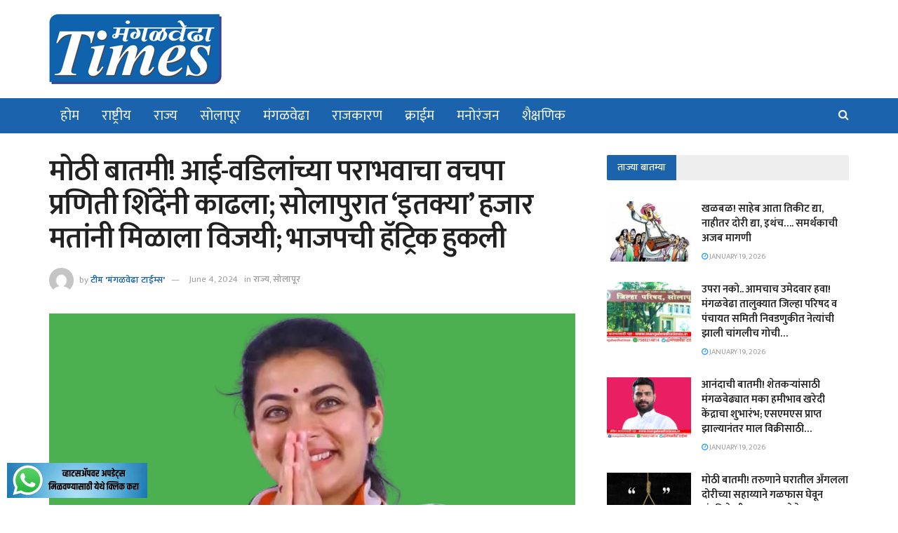

--- FILE ---
content_type: text/html; charset=UTF-8
request_url: https://mangalwedhatimes.in/praniti-shinde-defended-her-parents-defeat-in-solapurloksabha-the-winner-was-won-by-so-many-thousand-votes-a-heavy-defeat-of-the-ram-satputs/
body_size: 46716
content:
<!doctype html>
<!--[if lt IE 7]> <html class="no-js lt-ie9 lt-ie8 lt-ie7" dir="ltr" lang="en-US"
	prefix="og: https://ogp.me/ns#"  prefix="og: https://ogp.me/ns#"> <![endif]-->
<!--[if IE 7]>    <html class="no-js lt-ie9 lt-ie8" dir="ltr" lang="en-US"
	prefix="og: https://ogp.me/ns#"  prefix="og: https://ogp.me/ns#"> <![endif]-->
<!--[if IE 8]>    <html class="no-js lt-ie9" dir="ltr" lang="en-US"
	prefix="og: https://ogp.me/ns#"  prefix="og: https://ogp.me/ns#"> <![endif]-->
<!--[if IE 9]>    <html class="no-js lt-ie10" dir="ltr" lang="en-US"
	prefix="og: https://ogp.me/ns#"  prefix="og: https://ogp.me/ns#"> <![endif]-->
<!--[if gt IE 8]><!--> <html class="no-js" dir="ltr" lang="en-US"
	prefix="og: https://ogp.me/ns#"  prefix="og: https://ogp.me/ns#"> <!--<![endif]-->
<head>
    <meta http-equiv="Content-Type" content="text/html; charset=UTF-8" />
    <meta name='viewport' content='width=device-width, initial-scale=1, user-scalable=yes' />
    <link rel="profile" href="https://gmpg.org/xfn/11" />
    <link rel="pingback" href="https://mangalwedhatimes.in/xmlrpc.php" />
    
		<!-- All in One SEO 4.2.7.1 - aioseo.com -->
		<meta name="description" content="मंगळवेढा टाइम्स न्युज नेटवर्क । सोलापूर लोकसभा मतदारसंघात काँग्रेसच्या उमेदवार प्रणिती शिंदे यांनी भाजपचा विजयरथ रोखताना राम सातपुते यांचा 81 हजार 621 मतांनी विजय झाला आहे. गेल्या दोन निवडणुकीत ज्येष्ठ नेते सुशीलकुमार शिंदे यांचा झालेल्या पराभवाचा वचपा प्रणिती शिंदे यांनी काढल्याचे मानले जात आहे. सोलापूर लोकसभा मतदारसंघातून काँग्रेसच्या उमेदवार प्रणिती शिंदे यांना 6 लाख 06" />
		<meta name="robots" content="max-image-preview:large" />
		<link rel="canonical" href="https://mangalwedhatimes.in/praniti-shinde-defended-her-parents-defeat-in-solapurloksabha-the-winner-was-won-by-so-many-thousand-votes-a-heavy-defeat-of-the-ram-satputs/" />
		<meta name="generator" content="All in One SEO (AIOSEO) 4.2.7.1 " />
		<meta property="og:locale" content="en_US" />
		<meta property="og:site_name" content="mangalwedhatimes.in - Just another WordPress site" />
		<meta property="og:type" content="article" />
		<meta property="og:title" content="मोठी बातमी! आई-वडिलांच्या पराभवाचा वचपा प्रणिती शिंदेंनी काढला; सोलापुरात ‘इतक्या’ हजार मतांनी मिळाला विजयी; भाजपची हॅट्रिक हुकली - mangalwedhatimes.in" />
		<meta property="og:description" content="मंगळवेढा टाइम्स न्युज नेटवर्क । सोलापूर लोकसभा मतदारसंघात काँग्रेसच्या उमेदवार प्रणिती शिंदे यांनी भाजपचा विजयरथ रोखताना राम सातपुते यांचा 81 हजार 621 मतांनी विजय झाला आहे. गेल्या दोन निवडणुकीत ज्येष्ठ नेते सुशीलकुमार शिंदे यांचा झालेल्या पराभवाचा वचपा प्रणिती शिंदे यांनी काढल्याचे मानले जात आहे. सोलापूर लोकसभा मतदारसंघातून काँग्रेसच्या उमेदवार प्रणिती शिंदे यांना 6 लाख 06" />
		<meta property="og:url" content="https://mangalwedhatimes.in/praniti-shinde-defended-her-parents-defeat-in-solapurloksabha-the-winner-was-won-by-so-many-thousand-votes-a-heavy-defeat-of-the-ram-satputs/" />
		<meta property="article:published_time" content="2024-06-04T12:54:48+00:00" />
		<meta property="article:modified_time" content="2024-06-04T16:35:14+00:00" />
		<meta name="twitter:card" content="summary_large_image" />
		<meta name="twitter:title" content="मोठी बातमी! आई-वडिलांच्या पराभवाचा वचपा प्रणिती शिंदेंनी काढला; सोलापुरात ‘इतक्या’ हजार मतांनी मिळाला विजयी; भाजपची हॅट्रिक हुकली - mangalwedhatimes.in" />
		<meta name="twitter:description" content="मंगळवेढा टाइम्स न्युज नेटवर्क । सोलापूर लोकसभा मतदारसंघात काँग्रेसच्या उमेदवार प्रणिती शिंदे यांनी भाजपचा विजयरथ रोखताना राम सातपुते यांचा 81 हजार 621 मतांनी विजय झाला आहे. गेल्या दोन निवडणुकीत ज्येष्ठ नेते सुशीलकुमार शिंदे यांचा झालेल्या पराभवाचा वचपा प्रणिती शिंदे यांनी काढल्याचे मानले जात आहे. सोलापूर लोकसभा मतदारसंघातून काँग्रेसच्या उमेदवार प्रणिती शिंदे यांना 6 लाख 06" />
		<script type="application/ld+json" class="aioseo-schema">
			{"@context":"https:\/\/schema.org","@graph":[{"@type":"BlogPosting","@id":"https:\/\/mangalwedhatimes.in\/praniti-shinde-defended-her-parents-defeat-in-solapurloksabha-the-winner-was-won-by-so-many-thousand-votes-a-heavy-defeat-of-the-ram-satputs\/#blogposting","name":"\u092e\u094b\u0920\u0940 \u092c\u093e\u0924\u092e\u0940! \u0906\u0908-\u0935\u0921\u093f\u0932\u093e\u0902\u091a\u094d\u092f\u093e \u092a\u0930\u093e\u092d\u0935\u093e\u091a\u093e \u0935\u091a\u092a\u093e \u092a\u094d\u0930\u0923\u093f\u0924\u0940 \u0936\u093f\u0902\u0926\u0947\u0902\u0928\u0940 \u0915\u093e\u0922\u0932\u093e; \u0938\u094b\u0932\u093e\u092a\u0941\u0930\u093e\u0924 \u2018\u0907\u0924\u0915\u094d\u092f\u093e\u2019 \u0939\u091c\u093e\u0930 \u092e\u0924\u093e\u0902\u0928\u0940 \u092e\u093f\u0933\u093e\u0932\u093e \u0935\u093f\u091c\u092f\u0940; \u092d\u093e\u091c\u092a\u091a\u0940 \u0939\u0945\u091f\u094d\u0930\u093f\u0915 \u0939\u0941\u0915\u0932\u0940 - mangalwedhatimes.in","headline":"\u092e\u094b\u0920\u0940 \u092c\u093e\u0924\u092e\u0940! \u0906\u0908-\u0935\u0921\u093f\u0932\u093e\u0902\u091a\u094d\u092f\u093e \u092a\u0930\u093e\u092d\u0935\u093e\u091a\u093e \u0935\u091a\u092a\u093e \u092a\u094d\u0930\u0923\u093f\u0924\u0940 \u0936\u093f\u0902\u0926\u0947\u0902\u0928\u0940 \u0915\u093e\u0922\u0932\u093e; \u0938\u094b\u0932\u093e\u092a\u0941\u0930\u093e\u0924 &#8216;\u0907\u0924\u0915\u094d\u092f\u093e&#8217; \u0939\u091c\u093e\u0930 \u092e\u0924\u093e\u0902\u0928\u0940 \u092e\u093f\u0933\u093e\u0932\u093e \u0935\u093f\u091c\u092f\u0940; \u092d\u093e\u091c\u092a\u091a\u0940 \u0939\u0945\u091f\u094d\u0930\u093f\u0915 \u0939\u0941\u0915\u0932\u0940","author":{"@id":"https:\/\/mangalwedhatimes.in\/author\/editor\/#author"},"publisher":{"@id":"https:\/\/mangalwedhatimes.in\/#organization"},"image":{"@type":"ImageObject","url":"https:\/\/mangalwedhatimes.in\/wp-content\/uploads\/2024\/03\/IMG-20240306-WA0018.jpg","width":652,"height":370},"datePublished":"2024-06-04T12:54:48+05:30","dateModified":"2024-06-04T16:35:14+05:30","inLanguage":"en-US","mainEntityOfPage":{"@id":"https:\/\/mangalwedhatimes.in\/praniti-shinde-defended-her-parents-defeat-in-solapurloksabha-the-winner-was-won-by-so-many-thousand-votes-a-heavy-defeat-of-the-ram-satputs\/#webpage"},"isPartOf":{"@id":"https:\/\/mangalwedhatimes.in\/praniti-shinde-defended-her-parents-defeat-in-solapurloksabha-the-winner-was-won-by-so-many-thousand-votes-a-heavy-defeat-of-the-ram-satputs\/#webpage"},"articleSection":"\u0930\u093e\u091c\u094d\u092f, \u0938\u094b\u0932\u093e\u092a\u0942\u0930, \u092a\u094d\u0930\u093e\u0923\u093f\u0924\u0940 \u0936\u093f\u0902\u0926\u0947, \u0935\u093f\u091c\u092f\u0940"},{"@type":"BreadcrumbList","@id":"https:\/\/mangalwedhatimes.in\/praniti-shinde-defended-her-parents-defeat-in-solapurloksabha-the-winner-was-won-by-so-many-thousand-votes-a-heavy-defeat-of-the-ram-satputs\/#breadcrumblist","itemListElement":[{"@type":"ListItem","@id":"https:\/\/mangalwedhatimes.in\/#listItem","position":1,"item":{"@type":"WebPage","@id":"https:\/\/mangalwedhatimes.in\/","name":"Home","description":"Breaking \u0938\u092e\u093e\u0927\u093e\u0928 \u0906\u0935\u0924\u093e\u0921\u0947 \u092f\u093e\u0902\u091a\u0940 \u0909\u092e\u0947\u0926\u0935\u093e\u0930\u0940 \u092b\u093f\u0915\u094d\u0938! \u2018\u092f\u093e\u2019 \u092a\u0915\u094d\u0937\u093e\u0924 \u092a\u094d\u0930\u0935\u0947\u0936 \u0915\u0930\u0923\u094d\u092f\u093e\u091a\u0940 \u0936\u0915\u094d\u092f\u0924\u093e? 1 \u092e\u093e\u0930\u094d\u091a\u092a\u093e\u0938\u0942\u0928 \u0936\u093e\u0933\u093e \u092c\u0902\u0926 \u0915\u0940 \u091a\u093e\u0932\u0942? \u0936\u093f\u0915\u094d\u0937\u0923\u092e\u0902\u0924\u094d\u0930\u0940 \u0935\u0930\u094d\u0937\u093e \u0917\u093e\u092f\u0915\u0935\u093e\u0921 \u092f\u093e\u0902\u0928\u0940 \u0936\u093e\u0933\u093e\u0902\u092c\u093e\u092c\u0924 \u0915\u0947\u0932\u0940 \u092e\u094b\u0920\u0940 \u0918\u094b\u0937\u0923\u093e \u0928\u093f\u0935\u0921\u0923\u0941\u0915\u093e \u092a\u0941\u0922\u0947 \u0922\u0915\u0932\u0923\u094d\u092f\u093e\u091a\u093e \u0936\u093e\u0938\u0928\u093e\u091a\u093e \u0928\u093f\u0930\u094d\u0923\u092f! \u2018\u092f\u093e\u2019 \u0928\u093f\u0935\u0921\u0923\u0941\u0915\u093e \u092a\u0921\u0932\u094d\u092f\u093e \u0932\u093e\u0902\u092c\u0923\u0940\u0935\u0930 \u0935\u093f\u0926\u094d\u092f\u093e\u0930\u094d\u0925\u094d\u092f\u093e\u0902\u0928\u094b! \u0938\u094b\u0932\u093e\u092a\u0942\u0930 \u0935\u093f\u0926\u094d\u092f\u093e\u092a\u0940\u0920\u093e\u091a\u094d\u092f\u093e \u092a\u0930\u0940\u0915\u094d\u0937\u093e \u2018\u092f\u093e\u2019 \u092a\u0927\u094d\u0926\u0924\u0940\u0928\u0947 \u0939\u094b\u0923\u093e\u0930, \u090f\u092a\u094d\u0930\u093f\u0932 \u092a\u093e\u0938\u0942\u0928 \u0938\u0941\u0930\u0941\u0935\u093e\u0924 \u092e\u0902\u0917\u0933\u0935\u0947\u0922\u093e-\u092a\u0902\u0922\u0930\u092a\u0942\u0930 \u092a\u094b\u091f\u0928\u093f\u0935\u0921\u0923\u0941\u0915\u0940\u091a\u0940 \u0924\u092f\u093e\u0930\u0940 \u0938\u0941\u0930\u0942! \u2018\u092f\u093e\u2019 \u092e\u0939\u093f\u0928\u094d\u092f\u093e \u092e\u0927\u094d\u092f\u0947 \u0939\u094b\u090a \u0936\u0915\u0924\u0947 \u0928\u093f\u0935\u0921\u0923\u0941\u0915\u0940\u091a\u0940 \u0918\u094b\u0937\u0923\u093e","url":"https:\/\/mangalwedhatimes.in\/"},"nextItem":"https:\/\/mangalwedhatimes.in\/praniti-shinde-defended-her-parents-defeat-in-solapurloksabha-the-winner-was-won-by-so-many-thousand-votes-a-heavy-defeat-of-the-ram-satputs\/#listItem"},{"@type":"ListItem","@id":"https:\/\/mangalwedhatimes.in\/praniti-shinde-defended-her-parents-defeat-in-solapurloksabha-the-winner-was-won-by-so-many-thousand-votes-a-heavy-defeat-of-the-ram-satputs\/#listItem","position":2,"item":{"@type":"WebPage","@id":"https:\/\/mangalwedhatimes.in\/praniti-shinde-defended-her-parents-defeat-in-solapurloksabha-the-winner-was-won-by-so-many-thousand-votes-a-heavy-defeat-of-the-ram-satputs\/","name":"\u092e\u094b\u0920\u0940 \u092c\u093e\u0924\u092e\u0940! \u0906\u0908-\u0935\u0921\u093f\u0932\u093e\u0902\u091a\u094d\u092f\u093e \u092a\u0930\u093e\u092d\u0935\u093e\u091a\u093e \u0935\u091a\u092a\u093e \u092a\u094d\u0930\u0923\u093f\u0924\u0940 \u0936\u093f\u0902\u0926\u0947\u0902\u0928\u0940 \u0915\u093e\u0922\u0932\u093e; \u0938\u094b\u0932\u093e\u092a\u0941\u0930\u093e\u0924 '\u0907\u0924\u0915\u094d\u092f\u093e' \u0939\u091c\u093e\u0930 \u092e\u0924\u093e\u0902\u0928\u0940 \u092e\u093f\u0933\u093e\u0932\u093e \u0935\u093f\u091c\u092f\u0940; \u092d\u093e\u091c\u092a\u091a\u0940 \u0939\u0945\u091f\u094d\u0930\u093f\u0915 \u0939\u0941\u0915\u0932\u0940","description":"\u092e\u0902\u0917\u0933\u0935\u0947\u0922\u093e \u091f\u093e\u0907\u092e\u094d\u0938 \u0928\u094d\u092f\u0941\u091c \u0928\u0947\u091f\u0935\u0930\u094d\u0915 \u0964 \u0938\u094b\u0932\u093e\u092a\u0942\u0930 \u0932\u094b\u0915\u0938\u092d\u093e \u092e\u0924\u0926\u093e\u0930\u0938\u0902\u0918\u093e\u0924 \u0915\u093e\u0901\u0917\u094d\u0930\u0947\u0938\u091a\u094d\u092f\u093e \u0909\u092e\u0947\u0926\u0935\u093e\u0930 \u092a\u094d\u0930\u0923\u093f\u0924\u0940 \u0936\u093f\u0902\u0926\u0947 \u092f\u093e\u0902\u0928\u0940 \u092d\u093e\u091c\u092a\u091a\u093e \u0935\u093f\u091c\u092f\u0930\u0925 \u0930\u094b\u0916\u0924\u093e\u0928\u093e \u0930\u093e\u092e \u0938\u093e\u0924\u092a\u0941\u0924\u0947 \u092f\u093e\u0902\u091a\u093e 81 \u0939\u091c\u093e\u0930 621 \u092e\u0924\u093e\u0902\u0928\u0940 \u0935\u093f\u091c\u092f \u091d\u093e\u0932\u093e \u0906\u0939\u0947. \u0917\u0947\u0932\u094d\u092f\u093e \u0926\u094b\u0928 \u0928\u093f\u0935\u0921\u0923\u0941\u0915\u0940\u0924 \u091c\u094d\u092f\u0947\u0937\u094d\u0920 \u0928\u0947\u0924\u0947 \u0938\u0941\u0936\u0940\u0932\u0915\u0941\u092e\u093e\u0930 \u0936\u093f\u0902\u0926\u0947 \u092f\u093e\u0902\u091a\u093e \u091d\u093e\u0932\u0947\u0932\u094d\u092f\u093e \u092a\u0930\u093e\u092d\u0935\u093e\u091a\u093e \u0935\u091a\u092a\u093e \u092a\u094d\u0930\u0923\u093f\u0924\u0940 \u0936\u093f\u0902\u0926\u0947 \u092f\u093e\u0902\u0928\u0940 \u0915\u093e\u0922\u0932\u094d\u092f\u093e\u091a\u0947 \u092e\u093e\u0928\u0932\u0947 \u091c\u093e\u0924 \u0906\u0939\u0947. \u0938\u094b\u0932\u093e\u092a\u0942\u0930 \u0932\u094b\u0915\u0938\u092d\u093e \u092e\u0924\u0926\u093e\u0930\u0938\u0902\u0918\u093e\u0924\u0942\u0928 \u0915\u093e\u0901\u0917\u094d\u0930\u0947\u0938\u091a\u094d\u092f\u093e \u0909\u092e\u0947\u0926\u0935\u093e\u0930 \u092a\u094d\u0930\u0923\u093f\u0924\u0940 \u0936\u093f\u0902\u0926\u0947 \u092f\u093e\u0902\u0928\u093e 6 \u0932\u093e\u0916 06","url":"https:\/\/mangalwedhatimes.in\/praniti-shinde-defended-her-parents-defeat-in-solapurloksabha-the-winner-was-won-by-so-many-thousand-votes-a-heavy-defeat-of-the-ram-satputs\/"},"previousItem":"https:\/\/mangalwedhatimes.in\/#listItem"}]},{"@type":"Organization","@id":"https:\/\/mangalwedhatimes.in\/#organization","name":"mangalwedhatimes.in","url":"https:\/\/mangalwedhatimes.in\/"},{"@type":"WebPage","@id":"https:\/\/mangalwedhatimes.in\/praniti-shinde-defended-her-parents-defeat-in-solapurloksabha-the-winner-was-won-by-so-many-thousand-votes-a-heavy-defeat-of-the-ram-satputs\/#webpage","url":"https:\/\/mangalwedhatimes.in\/praniti-shinde-defended-her-parents-defeat-in-solapurloksabha-the-winner-was-won-by-so-many-thousand-votes-a-heavy-defeat-of-the-ram-satputs\/","name":"\u092e\u094b\u0920\u0940 \u092c\u093e\u0924\u092e\u0940! \u0906\u0908-\u0935\u0921\u093f\u0932\u093e\u0902\u091a\u094d\u092f\u093e \u092a\u0930\u093e\u092d\u0935\u093e\u091a\u093e \u0935\u091a\u092a\u093e \u092a\u094d\u0930\u0923\u093f\u0924\u0940 \u0936\u093f\u0902\u0926\u0947\u0902\u0928\u0940 \u0915\u093e\u0922\u0932\u093e; \u0938\u094b\u0932\u093e\u092a\u0941\u0930\u093e\u0924 \u2018\u0907\u0924\u0915\u094d\u092f\u093e\u2019 \u0939\u091c\u093e\u0930 \u092e\u0924\u093e\u0902\u0928\u0940 \u092e\u093f\u0933\u093e\u0932\u093e \u0935\u093f\u091c\u092f\u0940; \u092d\u093e\u091c\u092a\u091a\u0940 \u0939\u0945\u091f\u094d\u0930\u093f\u0915 \u0939\u0941\u0915\u0932\u0940 - mangalwedhatimes.in","description":"\u092e\u0902\u0917\u0933\u0935\u0947\u0922\u093e \u091f\u093e\u0907\u092e\u094d\u0938 \u0928\u094d\u092f\u0941\u091c \u0928\u0947\u091f\u0935\u0930\u094d\u0915 \u0964 \u0938\u094b\u0932\u093e\u092a\u0942\u0930 \u0932\u094b\u0915\u0938\u092d\u093e \u092e\u0924\u0926\u093e\u0930\u0938\u0902\u0918\u093e\u0924 \u0915\u093e\u0901\u0917\u094d\u0930\u0947\u0938\u091a\u094d\u092f\u093e \u0909\u092e\u0947\u0926\u0935\u093e\u0930 \u092a\u094d\u0930\u0923\u093f\u0924\u0940 \u0936\u093f\u0902\u0926\u0947 \u092f\u093e\u0902\u0928\u0940 \u092d\u093e\u091c\u092a\u091a\u093e \u0935\u093f\u091c\u092f\u0930\u0925 \u0930\u094b\u0916\u0924\u093e\u0928\u093e \u0930\u093e\u092e \u0938\u093e\u0924\u092a\u0941\u0924\u0947 \u092f\u093e\u0902\u091a\u093e 81 \u0939\u091c\u093e\u0930 621 \u092e\u0924\u093e\u0902\u0928\u0940 \u0935\u093f\u091c\u092f \u091d\u093e\u0932\u093e \u0906\u0939\u0947. \u0917\u0947\u0932\u094d\u092f\u093e \u0926\u094b\u0928 \u0928\u093f\u0935\u0921\u0923\u0941\u0915\u0940\u0924 \u091c\u094d\u092f\u0947\u0937\u094d\u0920 \u0928\u0947\u0924\u0947 \u0938\u0941\u0936\u0940\u0932\u0915\u0941\u092e\u093e\u0930 \u0936\u093f\u0902\u0926\u0947 \u092f\u093e\u0902\u091a\u093e \u091d\u093e\u0932\u0947\u0932\u094d\u092f\u093e \u092a\u0930\u093e\u092d\u0935\u093e\u091a\u093e \u0935\u091a\u092a\u093e \u092a\u094d\u0930\u0923\u093f\u0924\u0940 \u0936\u093f\u0902\u0926\u0947 \u092f\u093e\u0902\u0928\u0940 \u0915\u093e\u0922\u0932\u094d\u092f\u093e\u091a\u0947 \u092e\u093e\u0928\u0932\u0947 \u091c\u093e\u0924 \u0906\u0939\u0947. \u0938\u094b\u0932\u093e\u092a\u0942\u0930 \u0932\u094b\u0915\u0938\u092d\u093e \u092e\u0924\u0926\u093e\u0930\u0938\u0902\u0918\u093e\u0924\u0942\u0928 \u0915\u093e\u0901\u0917\u094d\u0930\u0947\u0938\u091a\u094d\u092f\u093e \u0909\u092e\u0947\u0926\u0935\u093e\u0930 \u092a\u094d\u0930\u0923\u093f\u0924\u0940 \u0936\u093f\u0902\u0926\u0947 \u092f\u093e\u0902\u0928\u093e 6 \u0932\u093e\u0916 06","inLanguage":"en-US","isPartOf":{"@id":"https:\/\/mangalwedhatimes.in\/#website"},"breadcrumb":{"@id":"https:\/\/mangalwedhatimes.in\/praniti-shinde-defended-her-parents-defeat-in-solapurloksabha-the-winner-was-won-by-so-many-thousand-votes-a-heavy-defeat-of-the-ram-satputs\/#breadcrumblist"},"author":"https:\/\/mangalwedhatimes.in\/author\/editor\/#author","creator":"https:\/\/mangalwedhatimes.in\/author\/editor\/#author","image":{"@type":"ImageObject","url":"https:\/\/mangalwedhatimes.in\/wp-content\/uploads\/2024\/03\/IMG-20240306-WA0018.jpg","@id":"https:\/\/mangalwedhatimes.in\/#mainImage","width":652,"height":370},"primaryImageOfPage":{"@id":"https:\/\/mangalwedhatimes.in\/praniti-shinde-defended-her-parents-defeat-in-solapurloksabha-the-winner-was-won-by-so-many-thousand-votes-a-heavy-defeat-of-the-ram-satputs\/#mainImage"},"datePublished":"2024-06-04T12:54:48+05:30","dateModified":"2024-06-04T16:35:14+05:30"},{"@type":"WebSite","@id":"https:\/\/mangalwedhatimes.in\/#website","url":"https:\/\/mangalwedhatimes.in\/","name":"mangalwedhatimes.in","description":"Just another WordPress site","inLanguage":"en-US","publisher":{"@id":"https:\/\/mangalwedhatimes.in\/#organization"}}]}
		</script>
		<!-- All in One SEO -->

			<script type="text/javascript">
			  var jnews_ajax_url = '/?ajax-request=jnews'
			</script>
			<script type="text/javascript">;window.jnews=window.jnews||{},window.jnews.library=window.jnews.library||{},window.jnews.library=function(){"use strict";var e=this;e.win=window,e.doc=document,e.noop=function(){},e.globalBody=e.doc.getElementsByTagName("body")[0],e.globalBody=e.globalBody?e.globalBody:e.doc,e.win.jnewsDataStorage=e.win.jnewsDataStorage||{_storage:new WeakMap,put:function(e,t,n){this._storage.has(e)||this._storage.set(e,new Map),this._storage.get(e).set(t,n)},get:function(e,t){return this._storage.get(e).get(t)},has:function(e,t){return this._storage.has(e)&&this._storage.get(e).has(t)},remove:function(e,t){var n=this._storage.get(e).delete(t);return 0===!this._storage.get(e).size&&this._storage.delete(e),n}},e.windowWidth=function(){return e.win.innerWidth||e.docEl.clientWidth||e.globalBody.clientWidth},e.windowHeight=function(){return e.win.innerHeight||e.docEl.clientHeight||e.globalBody.clientHeight},e.requestAnimationFrame=e.win.requestAnimationFrame||e.win.webkitRequestAnimationFrame||e.win.mozRequestAnimationFrame||e.win.msRequestAnimationFrame||window.oRequestAnimationFrame||function(e){return setTimeout(e,1e3/60)},e.cancelAnimationFrame=e.win.cancelAnimationFrame||e.win.webkitCancelAnimationFrame||e.win.webkitCancelRequestAnimationFrame||e.win.mozCancelAnimationFrame||e.win.msCancelRequestAnimationFrame||e.win.oCancelRequestAnimationFrame||function(e){clearTimeout(e)},e.classListSupport="classList"in document.createElement("_"),e.hasClass=e.classListSupport?function(e,t){return e.classList.contains(t)}:function(e,t){return e.className.indexOf(t)>=0},e.addClass=e.classListSupport?function(t,n){e.hasClass(t,n)||t.classList.add(n)}:function(t,n){e.hasClass(t,n)||(t.className+=" "+n)},e.removeClass=e.classListSupport?function(t,n){e.hasClass(t,n)&&t.classList.remove(n)}:function(t,n){e.hasClass(t,n)&&(t.className=t.className.replace(n,""))},e.objKeys=function(e){var t=[];for(var n in e)Object.prototype.hasOwnProperty.call(e,n)&&t.push(n);return t},e.isObjectSame=function(e,t){var n=!0;return JSON.stringify(e)!==JSON.stringify(t)&&(n=!1),n},e.extend=function(){for(var e,t,n,o=arguments[0]||{},i=1,a=arguments.length;i<a;i++)if(null!==(e=arguments[i]))for(t in e)o!==(n=e[t])&&void 0!==n&&(o[t]=n);return o},e.dataStorage=e.win.jnewsDataStorage,e.isVisible=function(e){return 0!==e.offsetWidth&&0!==e.offsetHeight||e.getBoundingClientRect().length},e.getHeight=function(e){return e.offsetHeight||e.clientHeight||e.getBoundingClientRect().height},e.getWidth=function(e){return e.offsetWidth||e.clientWidth||e.getBoundingClientRect().width},e.supportsPassive=!1;try{var t=Object.defineProperty({},"passive",{get:function(){e.supportsPassive=!0}});"createEvent"in e.doc?e.win.addEventListener("test",null,t):"fireEvent"in e.doc&&e.win.attachEvent("test",null)}catch(e){}e.passiveOption=!!e.supportsPassive&&{passive:!0},e.setStorage=function(e,t){e="jnews-"+e;var n={expired:Math.floor(((new Date).getTime()+432e5)/1e3)};t=Object.assign(n,t);localStorage.setItem(e,JSON.stringify(t))},e.getStorage=function(e){e="jnews-"+e;var t=localStorage.getItem(e);return null!==t&&0<t.length?JSON.parse(localStorage.getItem(e)):{}},e.expiredStorage=function(){var t,n="jnews-";for(var o in localStorage)o.indexOf(n)>-1&&"undefined"!==(t=e.getStorage(o.replace(n,""))).expired&&t.expired<Math.floor((new Date).getTime()/1e3)&&localStorage.removeItem(o)},e.addEvents=function(t,n,o){for(var i in n){var a=["touchstart","touchmove"].indexOf(i)>=0&&!o&&e.passiveOption;"createEvent"in e.doc?t.addEventListener(i,n[i],a):"fireEvent"in e.doc&&t.attachEvent("on"+i,n[i])}},e.removeEvents=function(t,n){for(var o in n)"createEvent"in e.doc?t.removeEventListener(o,n[o]):"fireEvent"in e.doc&&t.detachEvent("on"+o,n[o])},e.triggerEvents=function(t,n,o){var i;o=o||{detail:null};return"createEvent"in e.doc?(!(i=e.doc.createEvent("CustomEvent")||new CustomEvent(n)).initCustomEvent||i.initCustomEvent(n,!0,!1,o),void t.dispatchEvent(i)):"fireEvent"in e.doc?((i=e.doc.createEventObject()).eventType=n,void t.fireEvent("on"+i.eventType,i)):void 0},e.getParents=function(t,n){void 0===n&&(n=e.doc);for(var o=[],i=t.parentNode,a=!1;!a;)if(i){var r=i;r.querySelectorAll(n).length?a=!0:(o.push(r),i=r.parentNode)}else o=[],a=!0;return o},e.forEach=function(e,t,n){for(var o=0,i=e.length;o<i;o++)t.call(n,e[o],o)},e.getText=function(e){return e.innerText||e.textContent},e.setText=function(e,t){var n="object"==typeof t?t.innerText||t.textContent:t;e.innerText&&(e.innerText=n),e.textContent&&(e.textContent=n)},e.httpBuildQuery=function(t){return e.objKeys(t).reduce(function t(n){var o=arguments.length>1&&void 0!==arguments[1]?arguments[1]:null;return function(i,a){var r=n[a];a=encodeURIComponent(a);var s=o?"".concat(o,"[").concat(a,"]"):a;return null==r||"function"==typeof r?(i.push("".concat(s,"=")),i):["number","boolean","string"].includes(typeof r)?(i.push("".concat(s,"=").concat(encodeURIComponent(r))),i):(i.push(e.objKeys(r).reduce(t(r,s),[]).join("&")),i)}}(t),[]).join("&")},e.get=function(t,n,o,i){return o="function"==typeof o?o:e.noop,e.ajax("GET",t,n,o,i)},e.post=function(t,n,o,i){return o="function"==typeof o?o:e.noop,e.ajax("POST",t,n,o,i)},e.ajax=function(t,n,o,i,a){var r=new XMLHttpRequest,s=n,c=e.httpBuildQuery(o);if(t=-1!=["GET","POST"].indexOf(t)?t:"GET",r.open(t,s+("GET"==t?"?"+c:""),!0),"POST"==t&&r.setRequestHeader("Content-type","application/x-www-form-urlencoded"),r.setRequestHeader("X-Requested-With","XMLHttpRequest"),r.onreadystatechange=function(){4===r.readyState&&200<=r.status&&300>r.status&&"function"==typeof i&&i.call(void 0,r.response)},void 0!==a&&!a){return{xhr:r,send:function(){r.send("POST"==t?c:null)}}}return r.send("POST"==t?c:null),{xhr:r}},e.scrollTo=function(t,n,o){function i(e,t,n){this.start=this.position(),this.change=e-this.start,this.currentTime=0,this.increment=20,this.duration=void 0===n?500:n,this.callback=t,this.finish=!1,this.animateScroll()}return Math.easeInOutQuad=function(e,t,n,o){return(e/=o/2)<1?n/2*e*e+t:-n/2*(--e*(e-2)-1)+t},i.prototype.stop=function(){this.finish=!0},i.prototype.move=function(t){e.doc.documentElement.scrollTop=t,e.globalBody.parentNode.scrollTop=t,e.globalBody.scrollTop=t},i.prototype.position=function(){return e.doc.documentElement.scrollTop||e.globalBody.parentNode.scrollTop||e.globalBody.scrollTop},i.prototype.animateScroll=function(){this.currentTime+=this.increment;var t=Math.easeInOutQuad(this.currentTime,this.start,this.change,this.duration);this.move(t),this.currentTime<this.duration&&!this.finish?e.requestAnimationFrame.call(e.win,this.animateScroll.bind(this)):this.callback&&"function"==typeof this.callback&&this.callback()},new i(t,n,o)},e.unwrap=function(t){var n,o=t;e.forEach(t,(function(e,t){n?n+=e:n=e})),o.replaceWith(n)},e.performance={start:function(e){performance.mark(e+"Start")},stop:function(e){performance.mark(e+"End"),performance.measure(e,e+"Start",e+"End")}},e.fps=function(){var t=0,n=0,o=0;!function(){var i=t=0,a=0,r=0,s=document.getElementById("fpsTable"),c=function(t){void 0===document.getElementsByTagName("body")[0]?e.requestAnimationFrame.call(e.win,(function(){c(t)})):document.getElementsByTagName("body")[0].appendChild(t)};null===s&&((s=document.createElement("div")).style.position="fixed",s.style.top="120px",s.style.left="10px",s.style.width="100px",s.style.height="20px",s.style.border="1px solid black",s.style.fontSize="11px",s.style.zIndex="100000",s.style.backgroundColor="white",s.id="fpsTable",c(s));var l=function(){o++,n=Date.now(),(a=(o/(r=(n-t)/1e3)).toPrecision(2))!=i&&(i=a,s.innerHTML=i+"fps"),1<r&&(t=n,o=0),e.requestAnimationFrame.call(e.win,l)};l()}()},e.instr=function(e,t){for(var n=0;n<t.length;n++)if(-1!==e.toLowerCase().indexOf(t[n].toLowerCase()))return!0},e.winLoad=function(t,n){function o(o){if("complete"===e.doc.readyState||"interactive"===e.doc.readyState)return!o||n?setTimeout(t,n||1):t(o),1}o()||e.addEvents(e.win,{load:o})},e.docReady=function(t,n){function o(o){if("complete"===e.doc.readyState||"interactive"===e.doc.readyState)return!o||n?setTimeout(t,n||1):t(o),1}o()||e.addEvents(e.doc,{DOMContentLoaded:o})},e.fireOnce=function(){e.docReady((function(){e.assets=e.assets||[],e.assets.length&&(e.boot(),e.load_assets())}),50)},e.boot=function(){e.length&&e.doc.querySelectorAll("style[media]").forEach((function(e){"not all"==e.getAttribute("media")&&e.removeAttribute("media")}))},e.create_js=function(t,n){var o=e.doc.createElement("script");switch(o.setAttribute("src",t),n){case"defer":o.setAttribute("defer",!0);break;case"async":o.setAttribute("async",!0);break;case"deferasync":o.setAttribute("defer",!0),o.setAttribute("async",!0)}e.globalBody.appendChild(o)},e.load_assets=function(){"object"==typeof e.assets&&e.forEach(e.assets.slice(0),(function(t,n){var o="";t.defer&&(o+="defer"),t.async&&(o+="async"),e.create_js(t.url,o);var i=e.assets.indexOf(t);i>-1&&e.assets.splice(i,1)})),e.assets=jnewsoption.au_scripts=window.jnewsads=[]},e.setCookie=function(e,t,n){var o="";if(n){var i=new Date;i.setTime(i.getTime()+24*n*60*60*1e3),o="; expires="+i.toUTCString()}document.cookie=e+"="+(t||"")+o+"; path=/"},e.getCookie=function(e){for(var t=e+"=",n=document.cookie.split(";"),o=0;o<n.length;o++){for(var i=n[o];" "==i.charAt(0);)i=i.substring(1,i.length);if(0==i.indexOf(t))return i.substring(t.length,i.length)}return null},e.eraseCookie=function(e){document.cookie=e+"=; Path=/; Expires=Thu, 01 Jan 1970 00:00:01 GMT;"},e.docReady((function(){e.globalBody=e.globalBody==e.doc?e.doc.getElementsByTagName("body")[0]:e.globalBody,e.globalBody=e.globalBody?e.globalBody:e.doc})),e.winLoad((function(){e.winLoad((function(){var t=!1;if(void 0!==window.jnewsadmin)if(void 0!==window.file_version_checker){var n=e.objKeys(window.file_version_checker);n.length?n.forEach((function(e){t||"10.0.4"===window.file_version_checker[e]||(t=!0)})):t=!0}else t=!0;t&&(window.jnewsHelper.getMessage(),window.jnewsHelper.getNotice())}),2500)}))},window.jnews.library=new window.jnews.library;</script><script type="module">;/*! instant.page v5.1.1 - (C) 2019-2020 Alexandre Dieulot - https://instant.page/license */
let t,e;const n=new Set,o=document.createElement("link"),i=o.relList&&o.relList.supports&&o.relList.supports("prefetch")&&window.IntersectionObserver&&"isIntersecting"in IntersectionObserverEntry.prototype,s="instantAllowQueryString"in document.body.dataset,a="instantAllowExternalLinks"in document.body.dataset,r="instantWhitelist"in document.body.dataset,c="instantMousedownShortcut"in document.body.dataset,d=1111;let l=65,u=!1,f=!1,m=!1;if("instantIntensity"in document.body.dataset){const t=document.body.dataset.instantIntensity;if("mousedown"==t.substr(0,9))u=!0,"mousedown-only"==t&&(f=!0);else if("viewport"==t.substr(0,8))navigator.connection&&(navigator.connection.saveData||navigator.connection.effectiveType&&navigator.connection.effectiveType.includes("2g"))||("viewport"==t?document.documentElement.clientWidth*document.documentElement.clientHeight<45e4&&(m=!0):"viewport-all"==t&&(m=!0));else{const e=parseInt(t);isNaN(e)||(l=e)}}if(i){const n={capture:!0,passive:!0};if(f||document.addEventListener("touchstart",(function(t){e=performance.now();const n=t.target.closest("a");h(n)&&v(n.href)}),n),u?c||document.addEventListener("mousedown",(function(t){const e=t.target.closest("a");h(e)&&v(e.href)}),n):document.addEventListener("mouseover",(function(n){if(performance.now()-e<d)return;if(!("closest"in n.target))return;const o=n.target.closest("a");h(o)&&(o.addEventListener("mouseout",p,{passive:!0}),t=setTimeout((()=>{v(o.href),t=void 0}),l))}),n),c&&document.addEventListener("mousedown",(function(t){if(performance.now()-e<d)return;const n=t.target.closest("a");if(t.which>1||t.metaKey||t.ctrlKey)return;if(!n)return;n.addEventListener("click",(function(t){1337!=t.detail&&t.preventDefault()}),{capture:!0,passive:!1,once:!0});const o=new MouseEvent("click",{view:window,bubbles:!0,cancelable:!1,detail:1337});n.dispatchEvent(o)}),n),m){let t;(t=window.requestIdleCallback?t=>{requestIdleCallback(t,{timeout:1500})}:t=>{t()})((()=>{const t=new IntersectionObserver((e=>{e.forEach((e=>{if(e.isIntersecting){const n=e.target;t.unobserve(n),v(n.href)}}))}));document.querySelectorAll("a").forEach((e=>{h(e)&&t.observe(e)}))}))}}function p(e){e.relatedTarget&&e.target.closest("a")==e.relatedTarget.closest("a")||t&&(clearTimeout(t),t=void 0)}function h(t){if(t&&t.href&&(!r||"instant"in t.dataset)&&(a||t.origin==location.origin||"instant"in t.dataset)&&["http:","https:"].includes(t.protocol)&&("http:"!=t.protocol||"https:"!=location.protocol)&&(s||!t.search||"instant"in t.dataset)&&!(t.hash&&t.pathname+t.search==location.pathname+location.search||"noInstant"in t.dataset))return!0}function v(t){if(n.has(t))return;const e=document.createElement("link");e.rel="prefetch",e.href=t,document.head.appendChild(e),n.add(t)}</script>
<!-- Search Engine Optimization by Rank Math - https://s.rankmath.com/home -->
<title>मोठी बातमी! आई-वडिलांच्या पराभवाचा वचपा प्रणिती शिंदेंनी काढला; सोलापुरात ‘इतक्या’ हजार मतांनी मिळाला विजयी; भाजपची हॅट्रिक हुकली - mangalwedhatimes.in</title>
<meta name="robots" content="index, follow, max-snippet:-1, max-video-preview:-1, max-image-preview:large"/>
<link rel="canonical" href="https://mangalwedhatimes.in/praniti-shinde-defended-her-parents-defeat-in-solapurloksabha-the-winner-was-won-by-so-many-thousand-votes-a-heavy-defeat-of-the-ram-satputs/" />
<meta property="og:locale" content="en_US" />
<meta property="og:type" content="article" />
<meta property="og:title" content="मोठी बातमी! आई-वडिलांच्या पराभवाचा वचपा प्रणिती शिंदेंनी काढला; सोलापुरात &#039;इतक्या&#039; हजार मतांनी मिळाला विजयी; भाजपची हॅट्रिक हुकली - mangalwedhatimes.in" />
<meta property="og:description" content="मंगळवेढा टाइम्स न्युज नेटवर्क । सोलापूर लोकसभा मतदारसंघात काँग्रेसच्या उमेदवार प्रणिती शिंदे यांनी भाजपचा विजयरथ रोखताना राम सातपुते यांचा 81 हजार 621 मतांनी विजय झाला आहे. गेल्या दोन निवडणुकीत ज्येष्ठ नेते सुशीलकुमार शिंदे यांचा झालेल्या पराभवाचा वचपा प्रणिती शिंदे यांनी काढल्याचे मानले जात आहे. सोलापूर लोकसभा मतदारसंघातून काँग्रेसच्या उमेदवार प्रणिती शिंदे यांना 6 लाख 06 [&hellip;]" />
<meta property="og:url" content="https://mangalwedhatimes.in/praniti-shinde-defended-her-parents-defeat-in-solapurloksabha-the-winner-was-won-by-so-many-thousand-votes-a-heavy-defeat-of-the-ram-satputs/" />
<meta property="og:site_name" content="mangalwedhatimes.in" />
<meta property="article:tag" content="प्राणिती शिंदे" />
<meta property="article:tag" content="विजयी" />
<meta property="article:section" content="राज्य" />
<meta property="og:updated_time" content="2024-06-04T22:05:14+05:30" />
<meta property="og:image" content="https://mangalwedhatimes.in/wp-content/uploads/2024/03/IMG-20240306-WA0018.jpg" />
<meta property="og:image:secure_url" content="https://mangalwedhatimes.in/wp-content/uploads/2024/03/IMG-20240306-WA0018.jpg" />
<meta property="og:image:width" content="652" />
<meta property="og:image:height" content="370" />
<meta property="og:image:alt" content="सोलापूर लोकसभा प्रणिती शिंदे विजयी" />
<meta property="og:image:type" content="image/jpeg" />
<meta property="article:published_time" content="2024-06-04T18:24:48+05:30" />
<meta property="article:modified_time" content="2024-06-04T22:05:14+05:30" />
<meta name="twitter:card" content="summary_large_image" />
<meta name="twitter:title" content="मोठी बातमी! आई-वडिलांच्या पराभवाचा वचपा प्रणिती शिंदेंनी काढला; सोलापुरात &#039;इतक्या&#039; हजार मतांनी मिळाला विजयी; भाजपची हॅट्रिक हुकली - mangalwedhatimes.in" />
<meta name="twitter:description" content="मंगळवेढा टाइम्स न्युज नेटवर्क । सोलापूर लोकसभा मतदारसंघात काँग्रेसच्या उमेदवार प्रणिती शिंदे यांनी भाजपचा विजयरथ रोखताना राम सातपुते यांचा 81 हजार 621 मतांनी विजय झाला आहे. गेल्या दोन निवडणुकीत ज्येष्ठ नेते सुशीलकुमार शिंदे यांचा झालेल्या पराभवाचा वचपा प्रणिती शिंदे यांनी काढल्याचे मानले जात आहे. सोलापूर लोकसभा मतदारसंघातून काँग्रेसच्या उमेदवार प्रणिती शिंदे यांना 6 लाख 06 [&hellip;]" />
<meta name="twitter:image" content="https://mangalwedhatimes.in/wp-content/uploads/2024/03/IMG-20240306-WA0018.jpg" />
<script type="application/ld+json" class="rank-math-schema">{"@context":"https://schema.org","@graph":[{"@type":["Person","Organization"],"@id":"https://mangalwedhatimes.in/#person","name":"tdadmin"},{"@type":"WebSite","@id":"https://mangalwedhatimes.in/#website","url":"https://mangalwedhatimes.in","name":"tdadmin","publisher":{"@id":"https://mangalwedhatimes.in/#person"},"inLanguage":"en-US"},{"@type":"ImageObject","@id":"https://mangalwedhatimes.in/wp-content/uploads/2024/03/IMG-20240306-WA0018.jpg","url":"https://mangalwedhatimes.in/wp-content/uploads/2024/03/IMG-20240306-WA0018.jpg","width":"652","height":"370","inLanguage":"en-US"},{"@type":"WebPage","@id":"https://mangalwedhatimes.in/praniti-shinde-defended-her-parents-defeat-in-solapurloksabha-the-winner-was-won-by-so-many-thousand-votes-a-heavy-defeat-of-the-ram-satputs/#webpage","url":"https://mangalwedhatimes.in/praniti-shinde-defended-her-parents-defeat-in-solapurloksabha-the-winner-was-won-by-so-many-thousand-votes-a-heavy-defeat-of-the-ram-satputs/","name":"\u092e\u094b\u0920\u0940 \u092c\u093e\u0924\u092e\u0940! \u0906\u0908-\u0935\u0921\u093f\u0932\u093e\u0902\u091a\u094d\u092f\u093e \u092a\u0930\u093e\u092d\u0935\u093e\u091a\u093e \u0935\u091a\u092a\u093e \u092a\u094d\u0930\u0923\u093f\u0924\u0940 \u0936\u093f\u0902\u0926\u0947\u0902\u0928\u0940 \u0915\u093e\u0922\u0932\u093e; \u0938\u094b\u0932\u093e\u092a\u0941\u0930\u093e\u0924 &#039;\u0907\u0924\u0915\u094d\u092f\u093e&#039; \u0939\u091c\u093e\u0930 \u092e\u0924\u093e\u0902\u0928\u0940 \u092e\u093f\u0933\u093e\u0932\u093e \u0935\u093f\u091c\u092f\u0940; \u092d\u093e\u091c\u092a\u091a\u0940 \u0939\u0945\u091f\u094d\u0930\u093f\u0915 \u0939\u0941\u0915\u0932\u0940 - mangalwedhatimes.in","datePublished":"2024-06-04T18:24:48+05:30","dateModified":"2024-06-04T22:05:14+05:30","isPartOf":{"@id":"https://mangalwedhatimes.in/#website"},"primaryImageOfPage":{"@id":"https://mangalwedhatimes.in/wp-content/uploads/2024/03/IMG-20240306-WA0018.jpg"},"inLanguage":"en-US"},{"@type":"Person","@id":"https://mangalwedhatimes.in/author/editor/","name":"\u091f\u0940\u092e '\u092e\u0902\u0917\u0933\u0935\u0947\u0922\u093e \u091f\u093e\u0908\u092e\u094d\u0938'","url":"https://mangalwedhatimes.in/author/editor/","image":{"@type":"ImageObject","@id":"https://secure.gravatar.com/avatar/0e343ea0648169e74998cafe6b85f27a?s=96&amp;d=mm&amp;r=g","url":"https://secure.gravatar.com/avatar/0e343ea0648169e74998cafe6b85f27a?s=96&amp;d=mm&amp;r=g","caption":"\u091f\u0940\u092e '\u092e\u0902\u0917\u0933\u0935\u0947\u0922\u093e \u091f\u093e\u0908\u092e\u094d\u0938'","inLanguage":"en-US"},"sameAs":["https://mangalwedhatimes.in/"]},{"@type":"BlogPosting","headline":"\u092e\u094b\u0920\u0940 \u092c\u093e\u0924\u092e\u0940! \u0906\u0908-\u0935\u0921\u093f\u0932\u093e\u0902\u091a\u094d\u092f\u093e \u092a\u0930\u093e\u092d\u0935\u093e\u091a\u093e \u0935\u091a\u092a\u093e \u092a\u094d\u0930\u0923\u093f\u0924\u0940 \u0936\u093f\u0902\u0926\u0947\u0902\u0928\u0940 \u0915\u093e\u0922\u0932\u093e; \u0938\u094b\u0932\u093e\u092a\u0941\u0930\u093e\u0924 &#039;\u0907\u0924\u0915\u094d\u092f\u093e&#039; \u0939\u091c\u093e\u0930 \u092e\u0924\u093e\u0902\u0928\u0940","keywords":"\u0938\u094b\u0932\u093e\u092a\u0942\u0930 \u0932\u094b\u0915\u0938\u092d\u093e \u092a\u094d\u0930\u0923\u093f\u0924\u0940 \u0936\u093f\u0902\u0926\u0947 \u0935\u093f\u091c\u092f\u0940","datePublished":"2024-06-04T18:24:48+05:30","dateModified":"2024-06-04T22:05:14+05:30","author":{"@id":"https://mangalwedhatimes.in/author/editor/"},"publisher":{"@id":"https://mangalwedhatimes.in/#person"},"description":"\u092e\u0902\u0917\u0933\u0935\u0947\u0922\u093e \u091f\u093e\u0907\u092e\u094d\u0938 \u0928\u094d\u092f\u0941\u091c \u0928\u0947\u091f\u0935\u0930\u094d\u0915 \u0964","name":"\u092e\u094b\u0920\u0940 \u092c\u093e\u0924\u092e\u0940! \u0906\u0908-\u0935\u0921\u093f\u0932\u093e\u0902\u091a\u094d\u092f\u093e \u092a\u0930\u093e\u092d\u0935\u093e\u091a\u093e \u0935\u091a\u092a\u093e \u092a\u094d\u0930\u0923\u093f\u0924\u0940 \u0936\u093f\u0902\u0926\u0947\u0902\u0928\u0940 \u0915\u093e\u0922\u0932\u093e; \u0938\u094b\u0932\u093e\u092a\u0941\u0930\u093e\u0924 &#039;\u0907\u0924\u0915\u094d\u092f\u093e&#039; \u0939\u091c\u093e\u0930 \u092e\u0924\u093e\u0902\u0928\u0940","@id":"https://mangalwedhatimes.in/praniti-shinde-defended-her-parents-defeat-in-solapurloksabha-the-winner-was-won-by-so-many-thousand-votes-a-heavy-defeat-of-the-ram-satputs/#richSnippet","isPartOf":{"@id":"https://mangalwedhatimes.in/praniti-shinde-defended-her-parents-defeat-in-solapurloksabha-the-winner-was-won-by-so-many-thousand-votes-a-heavy-defeat-of-the-ram-satputs/#webpage"},"image":{"@id":"https://mangalwedhatimes.in/wp-content/uploads/2024/03/IMG-20240306-WA0018.jpg"},"inLanguage":"en-US","mainEntityOfPage":{"@id":"https://mangalwedhatimes.in/praniti-shinde-defended-her-parents-defeat-in-solapurloksabha-the-winner-was-won-by-so-many-thousand-votes-a-heavy-defeat-of-the-ram-satputs/#webpage"}}]}</script>
<!-- /Rank Math WordPress SEO plugin -->

<link rel='dns-prefetch' href='//static.addtoany.com' />
<link rel='dns-prefetch' href='//fonts.googleapis.com' />
<link rel='dns-prefetch' href='//c0.wp.com' />
<link rel='preconnect' href='https://fonts.gstatic.com' />
<link rel="alternate" type="application/rss+xml" title="mangalwedhatimes.in &raquo; Feed" href="https://mangalwedhatimes.in/feed/" />
<link rel="alternate" type="application/rss+xml" title="mangalwedhatimes.in &raquo; Comments Feed" href="https://mangalwedhatimes.in/comments/feed/" />
<link rel="alternate" type="application/rss+xml" title="mangalwedhatimes.in &raquo; मोठी बातमी! आई-वडिलांच्या पराभवाचा वचपा प्रणिती शिंदेंनी काढला; सोलापुरात &#8216;इतक्या&#8217; हजार मतांनी मिळाला विजयी; भाजपची हॅट्रिक हुकली Comments Feed" href="https://mangalwedhatimes.in/praniti-shinde-defended-her-parents-defeat-in-solapurloksabha-the-winner-was-won-by-so-many-thousand-votes-a-heavy-defeat-of-the-ram-satputs/feed/" />
<script type="text/javascript">
/* <![CDATA[ */
window._wpemojiSettings = {"baseUrl":"https:\/\/s.w.org\/images\/core\/emoji\/14.0.0\/72x72\/","ext":".png","svgUrl":"https:\/\/s.w.org\/images\/core\/emoji\/14.0.0\/svg\/","svgExt":".svg","source":{"concatemoji":"https:\/\/mangalwedhatimes.in\/wp-includes\/js\/wp-emoji-release.min.js?ver=6.4.7"}};
/*! This file is auto-generated */
!function(i,n){var o,s,e;function c(e){try{var t={supportTests:e,timestamp:(new Date).valueOf()};sessionStorage.setItem(o,JSON.stringify(t))}catch(e){}}function p(e,t,n){e.clearRect(0,0,e.canvas.width,e.canvas.height),e.fillText(t,0,0);var t=new Uint32Array(e.getImageData(0,0,e.canvas.width,e.canvas.height).data),r=(e.clearRect(0,0,e.canvas.width,e.canvas.height),e.fillText(n,0,0),new Uint32Array(e.getImageData(0,0,e.canvas.width,e.canvas.height).data));return t.every(function(e,t){return e===r[t]})}function u(e,t,n){switch(t){case"flag":return n(e,"\ud83c\udff3\ufe0f\u200d\u26a7\ufe0f","\ud83c\udff3\ufe0f\u200b\u26a7\ufe0f")?!1:!n(e,"\ud83c\uddfa\ud83c\uddf3","\ud83c\uddfa\u200b\ud83c\uddf3")&&!n(e,"\ud83c\udff4\udb40\udc67\udb40\udc62\udb40\udc65\udb40\udc6e\udb40\udc67\udb40\udc7f","\ud83c\udff4\u200b\udb40\udc67\u200b\udb40\udc62\u200b\udb40\udc65\u200b\udb40\udc6e\u200b\udb40\udc67\u200b\udb40\udc7f");case"emoji":return!n(e,"\ud83e\udef1\ud83c\udffb\u200d\ud83e\udef2\ud83c\udfff","\ud83e\udef1\ud83c\udffb\u200b\ud83e\udef2\ud83c\udfff")}return!1}function f(e,t,n){var r="undefined"!=typeof WorkerGlobalScope&&self instanceof WorkerGlobalScope?new OffscreenCanvas(300,150):i.createElement("canvas"),a=r.getContext("2d",{willReadFrequently:!0}),o=(a.textBaseline="top",a.font="600 32px Arial",{});return e.forEach(function(e){o[e]=t(a,e,n)}),o}function t(e){var t=i.createElement("script");t.src=e,t.defer=!0,i.head.appendChild(t)}"undefined"!=typeof Promise&&(o="wpEmojiSettingsSupports",s=["flag","emoji"],n.supports={everything:!0,everythingExceptFlag:!0},e=new Promise(function(e){i.addEventListener("DOMContentLoaded",e,{once:!0})}),new Promise(function(t){var n=function(){try{var e=JSON.parse(sessionStorage.getItem(o));if("object"==typeof e&&"number"==typeof e.timestamp&&(new Date).valueOf()<e.timestamp+604800&&"object"==typeof e.supportTests)return e.supportTests}catch(e){}return null}();if(!n){if("undefined"!=typeof Worker&&"undefined"!=typeof OffscreenCanvas&&"undefined"!=typeof URL&&URL.createObjectURL&&"undefined"!=typeof Blob)try{var e="postMessage("+f.toString()+"("+[JSON.stringify(s),u.toString(),p.toString()].join(",")+"));",r=new Blob([e],{type:"text/javascript"}),a=new Worker(URL.createObjectURL(r),{name:"wpTestEmojiSupports"});return void(a.onmessage=function(e){c(n=e.data),a.terminate(),t(n)})}catch(e){}c(n=f(s,u,p))}t(n)}).then(function(e){for(var t in e)n.supports[t]=e[t],n.supports.everything=n.supports.everything&&n.supports[t],"flag"!==t&&(n.supports.everythingExceptFlag=n.supports.everythingExceptFlag&&n.supports[t]);n.supports.everythingExceptFlag=n.supports.everythingExceptFlag&&!n.supports.flag,n.DOMReady=!1,n.readyCallback=function(){n.DOMReady=!0}}).then(function(){return e}).then(function(){var e;n.supports.everything||(n.readyCallback(),(e=n.source||{}).concatemoji?t(e.concatemoji):e.wpemoji&&e.twemoji&&(t(e.twemoji),t(e.wpemoji)))}))}((window,document),window._wpemojiSettings);
/* ]]> */
</script>

<style id='wp-emoji-styles-inline-css' type='text/css'>

	img.wp-smiley, img.emoji {
		display: inline !important;
		border: none !important;
		box-shadow: none !important;
		height: 1em !important;
		width: 1em !important;
		margin: 0 0.07em !important;
		vertical-align: -0.1em !important;
		background: none !important;
		padding: 0 !important;
	}
</style>
<link rel='stylesheet' id='wp-block-library-css' href='https://c0.wp.com/c/6.4.7/wp-includes/css/dist/block-library/style.min.css' type='text/css' media='all' />
<style id='wp-block-library-inline-css' type='text/css'>
.has-text-align-justify{text-align:justify;}
</style>
<link rel='stylesheet' id='mediaelement-css' href='https://c0.wp.com/c/6.4.7/wp-includes/js/mediaelement/mediaelementplayer-legacy.min.css' type='text/css' media='all' />
<link rel='stylesheet' id='wp-mediaelement-css' href='https://c0.wp.com/c/6.4.7/wp-includes/js/mediaelement/wp-mediaelement.min.css' type='text/css' media='all' />
<style id='classic-theme-styles-inline-css' type='text/css'>
/*! This file is auto-generated */
.wp-block-button__link{color:#fff;background-color:#32373c;border-radius:9999px;box-shadow:none;text-decoration:none;padding:calc(.667em + 2px) calc(1.333em + 2px);font-size:1.125em}.wp-block-file__button{background:#32373c;color:#fff;text-decoration:none}
</style>
<style id='global-styles-inline-css' type='text/css'>
body{--wp--preset--color--black: #000000;--wp--preset--color--cyan-bluish-gray: #abb8c3;--wp--preset--color--white: #ffffff;--wp--preset--color--pale-pink: #f78da7;--wp--preset--color--vivid-red: #cf2e2e;--wp--preset--color--luminous-vivid-orange: #ff6900;--wp--preset--color--luminous-vivid-amber: #fcb900;--wp--preset--color--light-green-cyan: #7bdcb5;--wp--preset--color--vivid-green-cyan: #00d084;--wp--preset--color--pale-cyan-blue: #8ed1fc;--wp--preset--color--vivid-cyan-blue: #0693e3;--wp--preset--color--vivid-purple: #9b51e0;--wp--preset--gradient--vivid-cyan-blue-to-vivid-purple: linear-gradient(135deg,rgba(6,147,227,1) 0%,rgb(155,81,224) 100%);--wp--preset--gradient--light-green-cyan-to-vivid-green-cyan: linear-gradient(135deg,rgb(122,220,180) 0%,rgb(0,208,130) 100%);--wp--preset--gradient--luminous-vivid-amber-to-luminous-vivid-orange: linear-gradient(135deg,rgba(252,185,0,1) 0%,rgba(255,105,0,1) 100%);--wp--preset--gradient--luminous-vivid-orange-to-vivid-red: linear-gradient(135deg,rgba(255,105,0,1) 0%,rgb(207,46,46) 100%);--wp--preset--gradient--very-light-gray-to-cyan-bluish-gray: linear-gradient(135deg,rgb(238,238,238) 0%,rgb(169,184,195) 100%);--wp--preset--gradient--cool-to-warm-spectrum: linear-gradient(135deg,rgb(74,234,220) 0%,rgb(151,120,209) 20%,rgb(207,42,186) 40%,rgb(238,44,130) 60%,rgb(251,105,98) 80%,rgb(254,248,76) 100%);--wp--preset--gradient--blush-light-purple: linear-gradient(135deg,rgb(255,206,236) 0%,rgb(152,150,240) 100%);--wp--preset--gradient--blush-bordeaux: linear-gradient(135deg,rgb(254,205,165) 0%,rgb(254,45,45) 50%,rgb(107,0,62) 100%);--wp--preset--gradient--luminous-dusk: linear-gradient(135deg,rgb(255,203,112) 0%,rgb(199,81,192) 50%,rgb(65,88,208) 100%);--wp--preset--gradient--pale-ocean: linear-gradient(135deg,rgb(255,245,203) 0%,rgb(182,227,212) 50%,rgb(51,167,181) 100%);--wp--preset--gradient--electric-grass: linear-gradient(135deg,rgb(202,248,128) 0%,rgb(113,206,126) 100%);--wp--preset--gradient--midnight: linear-gradient(135deg,rgb(2,3,129) 0%,rgb(40,116,252) 100%);--wp--preset--font-size--small: 13px;--wp--preset--font-size--medium: 20px;--wp--preset--font-size--large: 36px;--wp--preset--font-size--x-large: 42px;--wp--preset--spacing--20: 0.44rem;--wp--preset--spacing--30: 0.67rem;--wp--preset--spacing--40: 1rem;--wp--preset--spacing--50: 1.5rem;--wp--preset--spacing--60: 2.25rem;--wp--preset--spacing--70: 3.38rem;--wp--preset--spacing--80: 5.06rem;--wp--preset--shadow--natural: 6px 6px 9px rgba(0, 0, 0, 0.2);--wp--preset--shadow--deep: 12px 12px 50px rgba(0, 0, 0, 0.4);--wp--preset--shadow--sharp: 6px 6px 0px rgba(0, 0, 0, 0.2);--wp--preset--shadow--outlined: 6px 6px 0px -3px rgba(255, 255, 255, 1), 6px 6px rgba(0, 0, 0, 1);--wp--preset--shadow--crisp: 6px 6px 0px rgba(0, 0, 0, 1);}:where(.is-layout-flex){gap: 0.5em;}:where(.is-layout-grid){gap: 0.5em;}body .is-layout-flow > .alignleft{float: left;margin-inline-start: 0;margin-inline-end: 2em;}body .is-layout-flow > .alignright{float: right;margin-inline-start: 2em;margin-inline-end: 0;}body .is-layout-flow > .aligncenter{margin-left: auto !important;margin-right: auto !important;}body .is-layout-constrained > .alignleft{float: left;margin-inline-start: 0;margin-inline-end: 2em;}body .is-layout-constrained > .alignright{float: right;margin-inline-start: 2em;margin-inline-end: 0;}body .is-layout-constrained > .aligncenter{margin-left: auto !important;margin-right: auto !important;}body .is-layout-constrained > :where(:not(.alignleft):not(.alignright):not(.alignfull)){max-width: var(--wp--style--global--content-size);margin-left: auto !important;margin-right: auto !important;}body .is-layout-constrained > .alignwide{max-width: var(--wp--style--global--wide-size);}body .is-layout-flex{display: flex;}body .is-layout-flex{flex-wrap: wrap;align-items: center;}body .is-layout-flex > *{margin: 0;}body .is-layout-grid{display: grid;}body .is-layout-grid > *{margin: 0;}:where(.wp-block-columns.is-layout-flex){gap: 2em;}:where(.wp-block-columns.is-layout-grid){gap: 2em;}:where(.wp-block-post-template.is-layout-flex){gap: 1.25em;}:where(.wp-block-post-template.is-layout-grid){gap: 1.25em;}.has-black-color{color: var(--wp--preset--color--black) !important;}.has-cyan-bluish-gray-color{color: var(--wp--preset--color--cyan-bluish-gray) !important;}.has-white-color{color: var(--wp--preset--color--white) !important;}.has-pale-pink-color{color: var(--wp--preset--color--pale-pink) !important;}.has-vivid-red-color{color: var(--wp--preset--color--vivid-red) !important;}.has-luminous-vivid-orange-color{color: var(--wp--preset--color--luminous-vivid-orange) !important;}.has-luminous-vivid-amber-color{color: var(--wp--preset--color--luminous-vivid-amber) !important;}.has-light-green-cyan-color{color: var(--wp--preset--color--light-green-cyan) !important;}.has-vivid-green-cyan-color{color: var(--wp--preset--color--vivid-green-cyan) !important;}.has-pale-cyan-blue-color{color: var(--wp--preset--color--pale-cyan-blue) !important;}.has-vivid-cyan-blue-color{color: var(--wp--preset--color--vivid-cyan-blue) !important;}.has-vivid-purple-color{color: var(--wp--preset--color--vivid-purple) !important;}.has-black-background-color{background-color: var(--wp--preset--color--black) !important;}.has-cyan-bluish-gray-background-color{background-color: var(--wp--preset--color--cyan-bluish-gray) !important;}.has-white-background-color{background-color: var(--wp--preset--color--white) !important;}.has-pale-pink-background-color{background-color: var(--wp--preset--color--pale-pink) !important;}.has-vivid-red-background-color{background-color: var(--wp--preset--color--vivid-red) !important;}.has-luminous-vivid-orange-background-color{background-color: var(--wp--preset--color--luminous-vivid-orange) !important;}.has-luminous-vivid-amber-background-color{background-color: var(--wp--preset--color--luminous-vivid-amber) !important;}.has-light-green-cyan-background-color{background-color: var(--wp--preset--color--light-green-cyan) !important;}.has-vivid-green-cyan-background-color{background-color: var(--wp--preset--color--vivid-green-cyan) !important;}.has-pale-cyan-blue-background-color{background-color: var(--wp--preset--color--pale-cyan-blue) !important;}.has-vivid-cyan-blue-background-color{background-color: var(--wp--preset--color--vivid-cyan-blue) !important;}.has-vivid-purple-background-color{background-color: var(--wp--preset--color--vivid-purple) !important;}.has-black-border-color{border-color: var(--wp--preset--color--black) !important;}.has-cyan-bluish-gray-border-color{border-color: var(--wp--preset--color--cyan-bluish-gray) !important;}.has-white-border-color{border-color: var(--wp--preset--color--white) !important;}.has-pale-pink-border-color{border-color: var(--wp--preset--color--pale-pink) !important;}.has-vivid-red-border-color{border-color: var(--wp--preset--color--vivid-red) !important;}.has-luminous-vivid-orange-border-color{border-color: var(--wp--preset--color--luminous-vivid-orange) !important;}.has-luminous-vivid-amber-border-color{border-color: var(--wp--preset--color--luminous-vivid-amber) !important;}.has-light-green-cyan-border-color{border-color: var(--wp--preset--color--light-green-cyan) !important;}.has-vivid-green-cyan-border-color{border-color: var(--wp--preset--color--vivid-green-cyan) !important;}.has-pale-cyan-blue-border-color{border-color: var(--wp--preset--color--pale-cyan-blue) !important;}.has-vivid-cyan-blue-border-color{border-color: var(--wp--preset--color--vivid-cyan-blue) !important;}.has-vivid-purple-border-color{border-color: var(--wp--preset--color--vivid-purple) !important;}.has-vivid-cyan-blue-to-vivid-purple-gradient-background{background: var(--wp--preset--gradient--vivid-cyan-blue-to-vivid-purple) !important;}.has-light-green-cyan-to-vivid-green-cyan-gradient-background{background: var(--wp--preset--gradient--light-green-cyan-to-vivid-green-cyan) !important;}.has-luminous-vivid-amber-to-luminous-vivid-orange-gradient-background{background: var(--wp--preset--gradient--luminous-vivid-amber-to-luminous-vivid-orange) !important;}.has-luminous-vivid-orange-to-vivid-red-gradient-background{background: var(--wp--preset--gradient--luminous-vivid-orange-to-vivid-red) !important;}.has-very-light-gray-to-cyan-bluish-gray-gradient-background{background: var(--wp--preset--gradient--very-light-gray-to-cyan-bluish-gray) !important;}.has-cool-to-warm-spectrum-gradient-background{background: var(--wp--preset--gradient--cool-to-warm-spectrum) !important;}.has-blush-light-purple-gradient-background{background: var(--wp--preset--gradient--blush-light-purple) !important;}.has-blush-bordeaux-gradient-background{background: var(--wp--preset--gradient--blush-bordeaux) !important;}.has-luminous-dusk-gradient-background{background: var(--wp--preset--gradient--luminous-dusk) !important;}.has-pale-ocean-gradient-background{background: var(--wp--preset--gradient--pale-ocean) !important;}.has-electric-grass-gradient-background{background: var(--wp--preset--gradient--electric-grass) !important;}.has-midnight-gradient-background{background: var(--wp--preset--gradient--midnight) !important;}.has-small-font-size{font-size: var(--wp--preset--font-size--small) !important;}.has-medium-font-size{font-size: var(--wp--preset--font-size--medium) !important;}.has-large-font-size{font-size: var(--wp--preset--font-size--large) !important;}.has-x-large-font-size{font-size: var(--wp--preset--font-size--x-large) !important;}
.wp-block-navigation a:where(:not(.wp-element-button)){color: inherit;}
:where(.wp-block-post-template.is-layout-flex){gap: 1.25em;}:where(.wp-block-post-template.is-layout-grid){gap: 1.25em;}
:where(.wp-block-columns.is-layout-flex){gap: 2em;}:where(.wp-block-columns.is-layout-grid){gap: 2em;}
.wp-block-pullquote{font-size: 1.5em;line-height: 1.6;}
</style>
<link rel='stylesheet' id='fd-nt-style-css' href='https://mangalwedhatimes.in/wp-content/plugins/news-ticker-widget-for-elementor/assets/css/ele-news-ticker.css?ver=6.4.7' type='text/css' media='all' />
<link rel='stylesheet' id='ticker-style-css' href='https://mangalwedhatimes.in/wp-content/plugins/news-ticker-widget-for-elementor/assets/css/ticker.css?ver=6.4.7' type='text/css' media='all' />
<link rel='stylesheet' id='elementor-frontend-legacy-css' href='https://mangalwedhatimes.in/wp-content/plugins/elementor/assets/css/frontend-legacy.min.css?ver=3.8.1' type='text/css' media='all' />
<link rel='stylesheet' id='elementor-frontend-css' href='https://mangalwedhatimes.in/wp-content/plugins/elementor/assets/css/frontend.min.css?ver=3.8.1' type='text/css' media='all' />
<link rel='stylesheet' id='jeg_customizer_font-css' href='//fonts.googleapis.com/css?family=Mukta%3Aregular%2C500%2C600&#038;subset=devanagari&#038;display=swap&#038;ver=1.2.6' type='text/css' media='all' />
<link rel='stylesheet' id='addtoany-css' href='https://mangalwedhatimes.in/wp-content/plugins/add-to-any/addtoany.min.css?ver=1.16' type='text/css' media='all' />
<link rel='stylesheet' id='jnews-frontend-css' href='https://mangalwedhatimes.in/wp-content/themes/jnews/assets/dist/frontend.min.css?ver=11.2.1' type='text/css' media='all' />
<link rel='stylesheet' id='jnews-elementor-css' href='https://mangalwedhatimes.in/wp-content/themes/jnews/assets/css/elementor-frontend.css?ver=11.2.1' type='text/css' media='all' />
<link rel='stylesheet' id='jnews-style-css' href='https://mangalwedhatimes.in/wp-content/themes/jnews/style.css?ver=11.2.1' type='text/css' media='all' />
<link rel='stylesheet' id='jnews-darkmode-css' href='https://mangalwedhatimes.in/wp-content/themes/jnews/assets/css/darkmode.css?ver=11.2.1' type='text/css' media='all' />
<link rel='stylesheet' id='jetpack_css-css' href='https://c0.wp.com/p/jetpack/11.5.3/css/jetpack.css' type='text/css' media='all' />
<script type="text/javascript" src="https://c0.wp.com/c/6.4.7/wp-includes/js/jquery/jquery.min.js" id="jquery-core-js"></script>
<script type="text/javascript" src="https://c0.wp.com/c/6.4.7/wp-includes/js/jquery/jquery-migrate.min.js" id="jquery-migrate-js"></script>
<script type="text/javascript" id="addtoany-core-js-before">
/* <![CDATA[ */
window.a2a_config=window.a2a_config||{};a2a_config.callbacks=[];a2a_config.overlays=[];a2a_config.templates={};
/* ]]> */
</script>
<script type="text/javascript" async src="https://static.addtoany.com/menu/page.js" id="addtoany-core-js"></script>
<script type="text/javascript" async src="https://mangalwedhatimes.in/wp-content/plugins/add-to-any/addtoany.min.js?ver=1.1" id="addtoany-jquery-js"></script>
<link rel="https://api.w.org/" href="https://mangalwedhatimes.in/wp-json/" /><link rel="alternate" type="application/json" href="https://mangalwedhatimes.in/wp-json/wp/v2/posts/38026" /><link rel="EditURI" type="application/rsd+xml" title="RSD" href="https://mangalwedhatimes.in/xmlrpc.php?rsd" />
<meta name="generator" content="WordPress 6.4.7" />
<link rel='shortlink' href='https://mangalwedhatimes.in/?p=38026' />
<link rel="alternate" type="application/json+oembed" href="https://mangalwedhatimes.in/wp-json/oembed/1.0/embed?url=https%3A%2F%2Fmangalwedhatimes.in%2Fpraniti-shinde-defended-her-parents-defeat-in-solapurloksabha-the-winner-was-won-by-so-many-thousand-votes-a-heavy-defeat-of-the-ram-satputs%2F" />
<link rel="alternate" type="text/xml+oembed" href="https://mangalwedhatimes.in/wp-json/oembed/1.0/embed?url=https%3A%2F%2Fmangalwedhatimes.in%2Fpraniti-shinde-defended-her-parents-defeat-in-solapurloksabha-the-winner-was-won-by-so-many-thousand-votes-a-heavy-defeat-of-the-ram-satputs%2F&#038;format=xml" />
<!-- HFCM by 99 Robots - Snippet # 1: Adgebra -->
<!-- afp footer code starts here --><script type="text/javascript">	var adgf_p1="4469";	var adgf_p2="flag~custom_params_demographic";	var adgf_p3="0";	var adgf_p4="";	var adgf_p5="";	var adgFtSc=document.createElement("script");	adgFtSc.id="adg_pixel_footer_script";	document.body.appendChild(adgFtSc);	adgFtSc.async=true;	var adgScParam="p1="+adgf_p1+"&p2="+adgf_p2+"&p3="+adgf_p3+"&p4="+adgf_p4+"&p5="+adgf_p5;	adgFtSc.src="//adgebra.co.in/afpf/afpf.js?"+adgScParam;</script><noscript>	<iframe id='adg_footer_pixel_script' src="//adgebra.co.in/afpf/afpf?p1=4469&p2=0&p3=1&p4=&p5=" width="0" height="0" frameBorder="0" scrolling="no" marginheight="0" marginwidth="0"></iframe></noscript> <!-- afp footer code ends here -->
<!-- /end HFCM by 99 Robots -->
	<style>img#wpstats{display:none}</style>
		      <meta name="onesignal" content="wordpress-plugin"/>
            <script>

      window.OneSignal = window.OneSignal || [];

      OneSignal.push( function() {
        OneSignal.SERVICE_WORKER_UPDATER_PATH = "OneSignalSDKUpdaterWorker.js.php";
                      OneSignal.SERVICE_WORKER_PATH = "OneSignalSDKWorker.js.php";
                      OneSignal.SERVICE_WORKER_PARAM = { scope: "/" };
        OneSignal.setDefaultNotificationUrl("https://mangalwedhatimes.in");
        var oneSignal_options = {};
        window._oneSignalInitOptions = oneSignal_options;

        oneSignal_options['wordpress'] = true;
oneSignal_options['appId'] = 'd2702f7d-3895-4dbe-9be8-c029baac8999';
oneSignal_options['allowLocalhostAsSecureOrigin'] = true;
oneSignal_options['welcomeNotification'] = { };
oneSignal_options['welcomeNotification']['title'] = "";
oneSignal_options['welcomeNotification']['message'] = "";
oneSignal_options['path'] = "https://mangalwedhatimes.in/wp-content/plugins/onesignal-free-web-push-notifications/sdk_files/";
oneSignal_options['promptOptions'] = { };
oneSignal_options['notifyButton'] = { };
oneSignal_options['notifyButton']['enable'] = true;
oneSignal_options['notifyButton']['position'] = 'bottom-right';
oneSignal_options['notifyButton']['theme'] = 'default';
oneSignal_options['notifyButton']['size'] = 'medium';
oneSignal_options['notifyButton']['showCredit'] = true;
oneSignal_options['notifyButton']['text'] = {};
                OneSignal.init(window._oneSignalInitOptions);
                      });

      function documentInitOneSignal() {
        var oneSignal_elements = document.getElementsByClassName("OneSignal-prompt");

        var oneSignalLinkClickHandler = function(event) { OneSignal.push(['registerForPushNotifications']); event.preventDefault(); };        for(var i = 0; i < oneSignal_elements.length; i++)
          oneSignal_elements[i].addEventListener('click', oneSignalLinkClickHandler, false);
      }

      if (document.readyState === 'complete') {
           documentInitOneSignal();
      }
      else {
           window.addEventListener("load", function(event){
               documentInitOneSignal();
          });
      }
    </script>
<link rel="icon" href="https://mangalwedhatimes.in/wp-content/uploads/2020/12/cropped-icon-32x32.png" sizes="32x32" />
<link rel="icon" href="https://mangalwedhatimes.in/wp-content/uploads/2020/12/cropped-icon-192x192.png" sizes="192x192" />
<link rel="apple-touch-icon" href="https://mangalwedhatimes.in/wp-content/uploads/2020/12/cropped-icon-180x180.png" />
<meta name="msapplication-TileImage" content="https://mangalwedhatimes.in/wp-content/uploads/2020/12/cropped-icon-270x270.png" />
<style id="jeg_dynamic_css" type="text/css" data-type="jeg_custom-css">body { --j-accent-color : #1b63ac; } a, .jeg_menu_style_5>li>a:hover, .jeg_menu_style_5>li.sfHover>a, .jeg_menu_style_5>li.current-menu-item>a, .jeg_menu_style_5>li.current-menu-ancestor>a, .jeg_navbar .jeg_menu:not(.jeg_main_menu)>li>a:hover, .jeg_midbar .jeg_menu:not(.jeg_main_menu)>li>a:hover, .jeg_side_tabs li.active, .jeg_block_heading_5 strong, .jeg_block_heading_6 strong, .jeg_block_heading_7 strong, .jeg_block_heading_8 strong, .jeg_subcat_list li a:hover, .jeg_subcat_list li button:hover, .jeg_pl_lg_7 .jeg_thumb .jeg_post_category a, .jeg_pl_xs_2:before, .jeg_pl_xs_4 .jeg_postblock_content:before, .jeg_postblock .jeg_post_title a:hover, .jeg_hero_style_6 .jeg_post_title a:hover, .jeg_sidefeed .jeg_pl_xs_3 .jeg_post_title a:hover, .widget_jnews_popular .jeg_post_title a:hover, .jeg_meta_author a, .widget_archive li a:hover, .widget_pages li a:hover, .widget_meta li a:hover, .widget_recent_entries li a:hover, .widget_rss li a:hover, .widget_rss cite, .widget_categories li a:hover, .widget_categories li.current-cat>a, #breadcrumbs a:hover, .jeg_share_count .counts, .commentlist .bypostauthor>.comment-body>.comment-author>.fn, span.required, .jeg_review_title, .bestprice .price, .authorlink a:hover, .jeg_vertical_playlist .jeg_video_playlist_play_icon, .jeg_vertical_playlist .jeg_video_playlist_item.active .jeg_video_playlist_thumbnail:before, .jeg_horizontal_playlist .jeg_video_playlist_play, .woocommerce li.product .pricegroup .button, .widget_display_forums li a:hover, .widget_display_topics li:before, .widget_display_replies li:before, .widget_display_views li:before, .bbp-breadcrumb a:hover, .jeg_mobile_menu li.sfHover>a, .jeg_mobile_menu li a:hover, .split-template-6 .pagenum, .jeg_mobile_menu_style_5>li>a:hover, .jeg_mobile_menu_style_5>li.sfHover>a, .jeg_mobile_menu_style_5>li.current-menu-item>a, .jeg_mobile_menu_style_5>li.current-menu-ancestor>a, .jeg_mobile_menu.jeg_menu_dropdown li.open > div > a { color : #1b63ac; } .jeg_menu_style_1>li>a:before, .jeg_menu_style_2>li>a:before, .jeg_menu_style_3>li>a:before, .jeg_side_toggle, .jeg_slide_caption .jeg_post_category a, .jeg_slider_type_1_wrapper .tns-controls button.tns-next, .jeg_block_heading_1 .jeg_block_title span, .jeg_block_heading_2 .jeg_block_title span, .jeg_block_heading_3, .jeg_block_heading_4 .jeg_block_title span, .jeg_block_heading_6:after, .jeg_pl_lg_box .jeg_post_category a, .jeg_pl_md_box .jeg_post_category a, .jeg_readmore:hover, .jeg_thumb .jeg_post_category a, .jeg_block_loadmore a:hover, .jeg_postblock.alt .jeg_block_loadmore a:hover, .jeg_block_loadmore a.active, .jeg_postblock_carousel_2 .jeg_post_category a, .jeg_heroblock .jeg_post_category a, .jeg_pagenav_1 .page_number.active, .jeg_pagenav_1 .page_number.active:hover, input[type="submit"], .btn, .button, .widget_tag_cloud a:hover, .popularpost_item:hover .jeg_post_title a:before, .jeg_splitpost_4 .page_nav, .jeg_splitpost_5 .page_nav, .jeg_post_via a:hover, .jeg_post_source a:hover, .jeg_post_tags a:hover, .comment-reply-title small a:before, .comment-reply-title small a:after, .jeg_storelist .productlink, .authorlink li.active a:before, .jeg_footer.dark .socials_widget:not(.nobg) a:hover .fa, div.jeg_breakingnews_title, .jeg_overlay_slider_bottom_wrapper .tns-controls button, .jeg_overlay_slider_bottom_wrapper .tns-controls button:hover, .jeg_vertical_playlist .jeg_video_playlist_current, .woocommerce span.onsale, .woocommerce #respond input#submit:hover, .woocommerce a.button:hover, .woocommerce button.button:hover, .woocommerce input.button:hover, .woocommerce #respond input#submit.alt, .woocommerce a.button.alt, .woocommerce button.button.alt, .woocommerce input.button.alt, .jeg_popup_post .caption, .jeg_footer.dark input[type="submit"], .jeg_footer.dark .btn, .jeg_footer.dark .button, .footer_widget.widget_tag_cloud a:hover, .jeg_inner_content .content-inner .jeg_post_category a:hover, #buddypress .standard-form button, #buddypress a.button, #buddypress input[type="submit"], #buddypress input[type="button"], #buddypress input[type="reset"], #buddypress ul.button-nav li a, #buddypress .generic-button a, #buddypress .generic-button button, #buddypress .comment-reply-link, #buddypress a.bp-title-button, #buddypress.buddypress-wrap .members-list li .user-update .activity-read-more a, div#buddypress .standard-form button:hover, div#buddypress a.button:hover, div#buddypress input[type="submit"]:hover, div#buddypress input[type="button"]:hover, div#buddypress input[type="reset"]:hover, div#buddypress ul.button-nav li a:hover, div#buddypress .generic-button a:hover, div#buddypress .generic-button button:hover, div#buddypress .comment-reply-link:hover, div#buddypress a.bp-title-button:hover, div#buddypress.buddypress-wrap .members-list li .user-update .activity-read-more a:hover, #buddypress #item-nav .item-list-tabs ul li a:before, .jeg_inner_content .jeg_meta_container .follow-wrapper a { background-color : #1b63ac; } .jeg_block_heading_7 .jeg_block_title span, .jeg_readmore:hover, .jeg_block_loadmore a:hover, .jeg_block_loadmore a.active, .jeg_pagenav_1 .page_number.active, .jeg_pagenav_1 .page_number.active:hover, .jeg_pagenav_3 .page_number:hover, .jeg_prevnext_post a:hover h3, .jeg_overlay_slider .jeg_post_category, .jeg_sidefeed .jeg_post.active, .jeg_vertical_playlist.jeg_vertical_playlist .jeg_video_playlist_item.active .jeg_video_playlist_thumbnail img, .jeg_horizontal_playlist .jeg_video_playlist_item.active { border-color : #1b63ac; } .jeg_tabpost_nav li.active, .woocommerce div.product .woocommerce-tabs ul.tabs li.active, .jeg_mobile_menu_style_1>li.current-menu-item a, .jeg_mobile_menu_style_1>li.current-menu-ancestor a, .jeg_mobile_menu_style_2>li.current-menu-item::after, .jeg_mobile_menu_style_2>li.current-menu-ancestor::after, .jeg_mobile_menu_style_3>li.current-menu-item::before, .jeg_mobile_menu_style_3>li.current-menu-ancestor::before { border-bottom-color : #1b63ac; } .jeg_header .jeg_bottombar.jeg_navbar_wrapper:not(.jeg_navbar_boxed), .jeg_header .jeg_bottombar.jeg_navbar_boxed .jeg_nav_row { background : #1b63ac; } .jeg_header .jeg_menu_style_4 > li > a:hover, .jeg_header .jeg_menu_style_4 > li.sfHover > a, .jeg_header .jeg_menu_style_4 > li.current-menu-item > a, .jeg_header .jeg_menu_style_4 > li.current-menu-ancestor > a, .jeg_navbar_dark .jeg_menu_style_4 > li > a:hover, .jeg_navbar_dark .jeg_menu_style_4 > li.sfHover > a, .jeg_navbar_dark .jeg_menu_style_4 > li.current-menu-item > a, .jeg_navbar_dark .jeg_menu_style_4 > li.current-menu-ancestor > a { background : #1e73be; } .jeg_header .jeg_menu.jeg_main_menu > li > a:hover, .jeg_header .jeg_menu.jeg_main_menu > li.sfHover > a, .jeg_header .jeg_menu.jeg_main_menu > li > .sf-with-ul:hover:after, .jeg_header .jeg_menu.jeg_main_menu > li.sfHover > .sf-with-ul:after, .jeg_header .jeg_menu_style_4 > li.current-menu-item > a, .jeg_header .jeg_menu_style_4 > li.current-menu-ancestor > a, .jeg_header .jeg_menu_style_5 > li.current-menu-item > a, .jeg_header .jeg_menu_style_5 > li.current-menu-ancestor > a { color : #ffffff; } body,input,textarea,select,.chosen-container-single .chosen-single,.btn,.button { font-family: Mukta,Helvetica,Arial,sans-serif;font-weight : 400; font-style : normal;  } .jeg_header, .jeg_mobile_wrapper { font-family: Mukta,Helvetica,Arial,sans-serif;font-weight : 400; font-style : normal;  } .jeg_main_menu > li > a { font-family: Mukta,Helvetica,Arial,sans-serif;font-weight : 400; font-style : normal; font-size: 20px;  } .jeg_post_title, .entry-header .jeg_post_title, .jeg_single_tpl_2 .entry-header .jeg_post_title, .jeg_single_tpl_3 .entry-header .jeg_post_title, .jeg_single_tpl_6 .entry-header .jeg_post_title, .jeg_content .jeg_custom_title_wrapper .jeg_post_title { font-family: Mukta,Helvetica,Arial,sans-serif;font-weight : 600; font-style : normal;  } h3.jeg_block_title, .jeg_footer .jeg_footer_heading h3, .jeg_footer .widget h2, .jeg_tabpost_nav li { font-family: Mukta,Helvetica,Arial,sans-serif;font-weight : 500; font-style : normal; font-size: 18px;  } .jeg_post_excerpt p, .content-inner p { font-family: Mukta,Helvetica,Arial,sans-serif;font-weight : 400; font-style : normal; font-size: 22px; line-height: 1.6;  } </style><style type="text/css">
					.no_thumbnail .jeg_thumb,
					.thumbnail-container.no_thumbnail {
					    display: none !important;
					}
					.jeg_search_result .jeg_pl_xs_3.no_thumbnail .jeg_postblock_content,
					.jeg_sidefeed .jeg_pl_xs_3.no_thumbnail .jeg_postblock_content,
					.jeg_pl_sm.no_thumbnail .jeg_postblock_content {
					    margin-left: 0;
					}
					.jeg_postblock_11 .no_thumbnail .jeg_postblock_content,
					.jeg_postblock_12 .no_thumbnail .jeg_postblock_content,
					.jeg_postblock_12.jeg_col_3o3 .no_thumbnail .jeg_postblock_content  {
					    margin-top: 0;
					}
					.jeg_postblock_15 .jeg_pl_md_box.no_thumbnail .jeg_postblock_content,
					.jeg_postblock_19 .jeg_pl_md_box.no_thumbnail .jeg_postblock_content,
					.jeg_postblock_24 .jeg_pl_md_box.no_thumbnail .jeg_postblock_content,
					.jeg_sidefeed .jeg_pl_md_box .jeg_postblock_content {
					    position: relative;
					}
					.jeg_postblock_carousel_2 .no_thumbnail .jeg_post_title a,
					.jeg_postblock_carousel_2 .no_thumbnail .jeg_post_title a:hover,
					.jeg_postblock_carousel_2 .no_thumbnail .jeg_post_meta .fa {
					    color: #212121 !important;
					} 
					.jnews-dark-mode .jeg_postblock_carousel_2 .no_thumbnail .jeg_post_title a,
					.jnews-dark-mode .jeg_postblock_carousel_2 .no_thumbnail .jeg_post_title a:hover,
					.jnews-dark-mode .jeg_postblock_carousel_2 .no_thumbnail .jeg_post_meta .fa {
					    color: #fff !important;
					} 
				</style></head>
<body data-rsssl=1 class="post-template-default single single-post postid-38026 single-format-standard wp-embed-responsive jeg_toggle_light jeg_single_tpl_1 jnews jsc_normal elementor-default elementor-kit-13989">

    
    
    <div class="jeg_ad jeg_ad_top jnews_header_top_ads">
        <div class='ads-wrapper  '></div>    </div>

    <!-- The Main Wrapper
    ============================================= -->
    <div class="jeg_viewport">

        
        <div class="jeg_header_wrapper">
            <div class="jeg_header_instagram_wrapper">
    </div>

<!-- HEADER -->
<div class="jeg_header normal">
    <div class="jeg_midbar jeg_container jeg_navbar_wrapper normal">
    <div class="container">
        <div class="jeg_nav_row">
            
                <div class="jeg_nav_col jeg_nav_left jeg_nav_normal">
                    <div class="item_wrap jeg_nav_alignleft">
                        <div class="jeg_nav_item jeg_logo jeg_desktop_logo">
			<div class="site-title">
			<a href="https://mangalwedhatimes.in/" style="padding: 0 0 0 0;">
				<img class='jeg_logo_img' src="https://mangalwedhatimes.in/wp-content/uploads/2020/10/logo-100.png" srcset="https://mangalwedhatimes.in/wp-content/uploads/2020/10/logo-100.png 1x, https://mangalwedhatimes.in/wp-content/uploads/2020/10/logo-200.png 2x" alt="mangalwedhatimes.in"data-light-src="https://mangalwedhatimes.in/wp-content/uploads/2020/10/logo-100.png" data-light-srcset="https://mangalwedhatimes.in/wp-content/uploads/2020/10/logo-100.png 1x, https://mangalwedhatimes.in/wp-content/uploads/2020/10/logo-200.png 2x" data-dark-src="https://mangalwedhatimes.in/wp-content/uploads/2020/10/logo-100.png" data-dark-srcset="https://mangalwedhatimes.in/wp-content/uploads/2020/10/logo-100.png 1x, https://mangalwedhatimes.in/wp-content/uploads/2020/10/logo-200.png 2x">			</a>
		</div>
	</div>
                    </div>
                </div>

                
                <div class="jeg_nav_col jeg_nav_center jeg_nav_normal">
                    <div class="item_wrap jeg_nav_aligncenter">
                                            </div>
                </div>

                
                <div class="jeg_nav_col jeg_nav_right jeg_nav_grow">
                    <div class="item_wrap jeg_nav_alignright">
                        <div class="jeg_nav_item jeg_ad jeg_ad_top jnews_header_ads">
    <div class='ads-wrapper  '></div></div>                    </div>
                </div>

                        </div>
    </div>
</div><div class="jeg_bottombar jeg_navbar jeg_container jeg_navbar_wrapper jeg_navbar_normal jeg_navbar_dark">
    <div class="container">
        <div class="jeg_nav_row">
            
                <div class="jeg_nav_col jeg_nav_left jeg_nav_grow">
                    <div class="item_wrap jeg_nav_alignleft">
                        <div class="jeg_nav_item jeg_main_menu_wrapper">
<div class="jeg_mainmenu_wrap"><ul class="jeg_menu jeg_main_menu jeg_menu_style_4" data-animation="animate"><li id="menu-item-14079" class="menu-item menu-item-type-custom menu-item-object-custom menu-item-home menu-item-14079 bgnav" data-item-row="default" ><a href="https://mangalwedhatimes.in/">होम</a></li>
<li id="menu-item-14076" class="menu-item menu-item-type-taxonomy menu-item-object-category menu-item-14076 bgnav" data-item-row="default" ><a href="https://mangalwedhatimes.in/category/national/">राष्ट्रीय</a></li>
<li id="menu-item-14075" class="menu-item menu-item-type-taxonomy menu-item-object-category current-post-ancestor current-menu-parent current-post-parent menu-item-14075 bgnav" data-item-row="default" ><a href="https://mangalwedhatimes.in/category/state/">राज्य</a></li>
<li id="menu-item-14078" class="menu-item menu-item-type-taxonomy menu-item-object-category current-post-ancestor current-menu-parent current-post-parent menu-item-14078 bgnav" data-item-row="default" ><a href="https://mangalwedhatimes.in/category/solapur/">सोलापूर</a></li>
<li id="menu-item-14072" class="menu-item menu-item-type-taxonomy menu-item-object-category menu-item-14072 bgnav" data-item-row="default" ><a href="https://mangalwedhatimes.in/category/mangalwedha/">मंगळवेढा</a></li>
<li id="menu-item-14074" class="menu-item menu-item-type-taxonomy menu-item-object-category menu-item-14074 bgnav" data-item-row="default" ><a href="https://mangalwedhatimes.in/category/politics/">राजकारण</a></li>
<li id="menu-item-14071" class="menu-item menu-item-type-taxonomy menu-item-object-category menu-item-14071 bgnav" data-item-row="default" ><a href="https://mangalwedhatimes.in/category/crime/">क्राईम</a></li>
<li id="menu-item-14073" class="menu-item menu-item-type-taxonomy menu-item-object-category menu-item-14073 bgnav" data-item-row="default" ><a href="https://mangalwedhatimes.in/category/entertainment/">मनोरंजन</a></li>
<li id="menu-item-14077" class="menu-item menu-item-type-taxonomy menu-item-object-category menu-item-14077 bgnav" data-item-row="default" ><a href="https://mangalwedhatimes.in/category/education/">शैक्षणिक</a></li>
</ul></div></div>
                    </div>
                </div>

                
                <div class="jeg_nav_col jeg_nav_center jeg_nav_normal">
                    <div class="item_wrap jeg_nav_aligncenter">
                                            </div>
                </div>

                
                <div class="jeg_nav_col jeg_nav_right jeg_nav_normal">
                    <div class="item_wrap jeg_nav_alignright">
                        <!-- Search Icon -->
<div class="jeg_nav_item jeg_search_wrapper search_icon jeg_search_popup_expand">
    <a href="#" class="jeg_search_toggle"><i class="fa fa-search"></i></a>
    <form action="https://mangalwedhatimes.in/" method="get" class="jeg_search_form" target="_top">
    <input name="s" class="jeg_search_input" placeholder="Search..." type="text" value="" autocomplete="off">
    <button aria-label="Search Button" type="submit" class="jeg_search_button btn"><i class="fa fa-search"></i></button>
</form>
<!-- jeg_search_hide with_result no_result -->
<div class="jeg_search_result jeg_search_hide with_result">
    <div class="search-result-wrapper">
    </div>
    <div class="search-link search-noresult">
        No Result    </div>
    <div class="search-link search-all-button">
        <i class="fa fa-search"></i> View All Result    </div>
</div></div>                    </div>
                </div>

                        </div>
    </div>
</div></div><!-- /.jeg_header -->        </div>

        <div class="jeg_header_sticky">
            <div class="sticky_blankspace"></div>
<div class="jeg_header normal">
    <div class="jeg_container">
        <div data-mode="scroll" class="jeg_stickybar jeg_navbar jeg_navbar_wrapper jeg_navbar_normal jeg_navbar_normal">
            <div class="container">
    <div class="jeg_nav_row">
        
            <div class="jeg_nav_col jeg_nav_left jeg_nav_grow">
                <div class="item_wrap jeg_nav_alignleft">
                    <div class="jeg_nav_item jeg_main_menu_wrapper">
<div class="jeg_mainmenu_wrap"><ul class="jeg_menu jeg_main_menu jeg_menu_style_4" data-animation="animate"><li id="menu-item-14079" class="menu-item menu-item-type-custom menu-item-object-custom menu-item-home menu-item-14079 bgnav" data-item-row="default" ><a href="https://mangalwedhatimes.in/">होम</a></li>
<li id="menu-item-14076" class="menu-item menu-item-type-taxonomy menu-item-object-category menu-item-14076 bgnav" data-item-row="default" ><a href="https://mangalwedhatimes.in/category/national/">राष्ट्रीय</a></li>
<li id="menu-item-14075" class="menu-item menu-item-type-taxonomy menu-item-object-category current-post-ancestor current-menu-parent current-post-parent menu-item-14075 bgnav" data-item-row="default" ><a href="https://mangalwedhatimes.in/category/state/">राज्य</a></li>
<li id="menu-item-14078" class="menu-item menu-item-type-taxonomy menu-item-object-category current-post-ancestor current-menu-parent current-post-parent menu-item-14078 bgnav" data-item-row="default" ><a href="https://mangalwedhatimes.in/category/solapur/">सोलापूर</a></li>
<li id="menu-item-14072" class="menu-item menu-item-type-taxonomy menu-item-object-category menu-item-14072 bgnav" data-item-row="default" ><a href="https://mangalwedhatimes.in/category/mangalwedha/">मंगळवेढा</a></li>
<li id="menu-item-14074" class="menu-item menu-item-type-taxonomy menu-item-object-category menu-item-14074 bgnav" data-item-row="default" ><a href="https://mangalwedhatimes.in/category/politics/">राजकारण</a></li>
<li id="menu-item-14071" class="menu-item menu-item-type-taxonomy menu-item-object-category menu-item-14071 bgnav" data-item-row="default" ><a href="https://mangalwedhatimes.in/category/crime/">क्राईम</a></li>
<li id="menu-item-14073" class="menu-item menu-item-type-taxonomy menu-item-object-category menu-item-14073 bgnav" data-item-row="default" ><a href="https://mangalwedhatimes.in/category/entertainment/">मनोरंजन</a></li>
<li id="menu-item-14077" class="menu-item menu-item-type-taxonomy menu-item-object-category menu-item-14077 bgnav" data-item-row="default" ><a href="https://mangalwedhatimes.in/category/education/">शैक्षणिक</a></li>
</ul></div></div>
                </div>
            </div>

            
            <div class="jeg_nav_col jeg_nav_center jeg_nav_normal">
                <div class="item_wrap jeg_nav_aligncenter">
                                    </div>
            </div>

            
            <div class="jeg_nav_col jeg_nav_right jeg_nav_normal">
                <div class="item_wrap jeg_nav_alignright">
                    <!-- Search Icon -->
<div class="jeg_nav_item jeg_search_wrapper search_icon jeg_search_popup_expand">
    <a href="#" class="jeg_search_toggle"><i class="fa fa-search"></i></a>
    <form action="https://mangalwedhatimes.in/" method="get" class="jeg_search_form" target="_top">
    <input name="s" class="jeg_search_input" placeholder="Search..." type="text" value="" autocomplete="off">
    <button aria-label="Search Button" type="submit" class="jeg_search_button btn"><i class="fa fa-search"></i></button>
</form>
<!-- jeg_search_hide with_result no_result -->
<div class="jeg_search_result jeg_search_hide with_result">
    <div class="search-result-wrapper">
    </div>
    <div class="search-link search-noresult">
        No Result    </div>
    <div class="search-link search-all-button">
        <i class="fa fa-search"></i> View All Result    </div>
</div></div>                </div>
            </div>

                </div>
</div>        </div>
    </div>
</div>
        </div>

        <div class="jeg_navbar_mobile_wrapper">
            <div class="jeg_navbar_mobile" data-mode="scroll">
    <div class="jeg_mobile_bottombar jeg_mobile_midbar jeg_container normal">
    <div class="container">
        <div class="jeg_nav_row">
            
                <div class="jeg_nav_col jeg_nav_left jeg_nav_normal">
                    <div class="item_wrap jeg_nav_alignleft">
                        <div class="jeg_nav_item">
    <a href="#" class="toggle_btn jeg_mobile_toggle"><i class="fa fa-bars"></i></a>
</div>                    </div>
                </div>

                
                <div class="jeg_nav_col jeg_nav_center jeg_nav_grow">
                    <div class="item_wrap jeg_nav_aligncenter">
                        <div class="jeg_nav_item jeg_mobile_logo">
			<div class="site-title">
	    	<a href="https://mangalwedhatimes.in/">
		        <img class='jeg_logo_img' src="https://mangalwedhatimes.in/wp-content/uploads/2020/10/logo-100.png" srcset="https://mangalwedhatimes.in/wp-content/uploads/2020/10/logo-100.png 1x, https://mangalwedhatimes.in/wp-content/uploads/2020/10/logo-200.png 2x" alt="Mangalwedha Times"data-light-src="https://mangalwedhatimes.in/wp-content/uploads/2020/10/logo-100.png" data-light-srcset="https://mangalwedhatimes.in/wp-content/uploads/2020/10/logo-100.png 1x, https://mangalwedhatimes.in/wp-content/uploads/2020/10/logo-200.png 2x" data-dark-src="https://mangalwedhatimes.in/wp-content/uploads/2020/10/logo-100.png" data-dark-srcset="https://mangalwedhatimes.in/wp-content/uploads/2020/10/logo-100.png 1x, https://mangalwedhatimes.in/wp-content/uploads/2020/10/logo-200.png 2x">		    </a>
	    </div>
	</div>                    </div>
                </div>

                
                <div class="jeg_nav_col jeg_nav_right jeg_nav_normal">
                    <div class="item_wrap jeg_nav_alignright">
                        <div class="jeg_nav_item jeg_search_wrapper jeg_search_popup_expand">
    <a href="#" class="jeg_search_toggle"><i class="fa fa-search"></i></a>
	<form action="https://mangalwedhatimes.in/" method="get" class="jeg_search_form" target="_top">
    <input name="s" class="jeg_search_input" placeholder="Search..." type="text" value="" autocomplete="off">
    <button aria-label="Search Button" type="submit" class="jeg_search_button btn"><i class="fa fa-search"></i></button>
</form>
<!-- jeg_search_hide with_result no_result -->
<div class="jeg_search_result jeg_search_hide with_result">
    <div class="search-result-wrapper">
    </div>
    <div class="search-link search-noresult">
        No Result    </div>
    <div class="search-link search-all-button">
        <i class="fa fa-search"></i> View All Result    </div>
</div></div>                    </div>
                </div>

                        </div>
    </div>
</div></div>
<div class="sticky_blankspace" style="height: 60px;"></div>        </div>

        <div class="jeg_ad jeg_ad_top jnews_header_bottom_ads">
            <div class='ads-wrapper  '></div>        </div>

            <div class="post-wrapper">

        <div class="post-wrap" >

            
            <div class="jeg_main ">
                <div class="jeg_container">
                    <div class="jeg_content jeg_singlepage">

	<div class="container">

		<div class="jeg_ad jeg_article jnews_article_top_ads">
			<div class='ads-wrapper  '></div>		</div>

		<div class="row">
			<div class="jeg_main_content col-md-8">
				<div class="jeg_inner_content">
					
						
						<div class="entry-header">
							
							<h1 class="jeg_post_title">मोठी बातमी! आई-वडिलांच्या पराभवाचा वचपा प्रणिती शिंदेंनी काढला; सोलापुरात &#8216;इतक्या&#8217; हजार मतांनी मिळाला विजयी; भाजपची हॅट्रिक हुकली</h1>

							
							<div class="jeg_meta_container"><div class="jeg_post_meta jeg_post_meta_1">

	<div class="meta_left">
									<div class="jeg_meta_author">
					<img alt='टीम &#039;मंगळवेढा टाईम्स&#039;' src='https://secure.gravatar.com/avatar/0e343ea0648169e74998cafe6b85f27a?s=80&#038;d=mm&#038;r=g' srcset='https://secure.gravatar.com/avatar/0e343ea0648169e74998cafe6b85f27a?s=160&#038;d=mm&#038;r=g 2x' class='avatar avatar-80 photo' height='80' width='80' decoding='async'/>					<span class="meta_text">by</span>
					<a href="https://mangalwedhatimes.in/author/editor/">टीम 'मंगळवेढा टाईम्स'</a>				</div>
					
					<div class="jeg_meta_date">
				<a href="https://mangalwedhatimes.in/praniti-shinde-defended-her-parents-defeat-in-solapurloksabha-the-winner-was-won-by-so-many-thousand-votes-a-heavy-defeat-of-the-ram-satputs/">June 4, 2024</a>
			</div>
		
					<div class="jeg_meta_category">
				<span><span class="meta_text">in</span>
					<a href="https://mangalwedhatimes.in/category/state/" rel="category tag">राज्य</a><span class="category-separator">, </span><a href="https://mangalwedhatimes.in/category/solapur/" rel="category tag">सोलापूर</a>				</span>
			</div>
		
			</div>

	<div class="meta_right">
					</div>
</div>
</div>
						</div>

						<div  class="jeg_featured featured_image "><a href="https://mangalwedhatimes.in/wp-content/uploads/2024/03/IMG-20240306-WA0018.jpg"><div class="thumbnail-container animate-lazy" style="padding-bottom:56.748%"><img width="652" height="370" src="https://mangalwedhatimes.in/wp-content/themes/jnews/assets/img/jeg-empty.png" class="attachment-jnews-750x375 size-jnews-750x375 lazyload wp-post-image" alt="काँग्रेसच्या आमदार प्रणिती शिंदे यांच्या मंगळवेढा तालुक्यातील गावभेट दौऱ्यात राडा; बैठक न घेताच गावातून हताशपणे लागले परतावे" decoding="async" fetchpriority="high" sizes="(max-width: 652px) 100vw, 652px" data-src="https://mangalwedhatimes.in/wp-content/uploads/2024/03/IMG-20240306-WA0018.jpg" data-srcset="https://mangalwedhatimes.in/wp-content/uploads/2024/03/IMG-20240306-WA0018.jpg 652w, https://mangalwedhatimes.in/wp-content/uploads/2024/03/IMG-20240306-WA0018-300x170.jpg 300w" data-sizes="auto" data-expand="700" /></div></a></div>
						
						<div class="jeg_ad jeg_article jnews_content_top_ads "><div class='ads-wrapper  '></div></div>
						<div class="entry-content no-share">
							<div class="jeg_share_button share-float jeg_sticky_share clearfix share-monocrhome">
															</div>

							<div class="content-inner ">
								<div class="addtoany_share_save_container addtoany_content addtoany_content_top"><div class="a2a_kit a2a_kit_size_32 addtoany_list" data-a2a-url="https://mangalwedhatimes.in/praniti-shinde-defended-her-parents-defeat-in-solapurloksabha-the-winner-was-won-by-so-many-thousand-votes-a-heavy-defeat-of-the-ram-satputs/" data-a2a-title="मोठी बातमी! आई-वडिलांच्या पराभवाचा वचपा प्रणिती शिंदेंनी काढला; सोलापुरात ‘इतक्या’ हजार मतांनी मिळाला विजयी; भाजपची हॅट्रिक हुकली"><a class="a2a_button_facebook" href="https://www.addtoany.com/add_to/facebook?linkurl=https%3A%2F%2Fmangalwedhatimes.in%2Fpraniti-shinde-defended-her-parents-defeat-in-solapurloksabha-the-winner-was-won-by-so-many-thousand-votes-a-heavy-defeat-of-the-ram-satputs%2F&amp;linkname=%E0%A4%AE%E0%A5%8B%E0%A4%A0%E0%A5%80%20%E0%A4%AC%E0%A4%BE%E0%A4%A4%E0%A4%AE%E0%A5%80%21%20%E0%A4%86%E0%A4%88-%E0%A4%B5%E0%A4%A1%E0%A4%BF%E0%A4%B2%E0%A4%BE%E0%A4%82%E0%A4%9A%E0%A5%8D%E0%A4%AF%E0%A4%BE%20%E0%A4%AA%E0%A4%B0%E0%A4%BE%E0%A4%AD%E0%A4%B5%E0%A4%BE%E0%A4%9A%E0%A4%BE%20%E0%A4%B5%E0%A4%9A%E0%A4%AA%E0%A4%BE%20%E0%A4%AA%E0%A5%8D%E0%A4%B0%E0%A4%A3%E0%A4%BF%E0%A4%A4%E0%A5%80%20%E0%A4%B6%E0%A4%BF%E0%A4%82%E0%A4%A6%E0%A5%87%E0%A4%82%E0%A4%A8%E0%A5%80%20%E0%A4%95%E0%A4%BE%E0%A4%A2%E0%A4%B2%E0%A4%BE%3B%20%E0%A4%B8%E0%A5%8B%E0%A4%B2%E0%A4%BE%E0%A4%AA%E0%A5%81%E0%A4%B0%E0%A4%BE%E0%A4%A4%20%E2%80%98%E0%A4%87%E0%A4%A4%E0%A4%95%E0%A5%8D%E0%A4%AF%E0%A4%BE%E2%80%99%20%E0%A4%B9%E0%A4%9C%E0%A4%BE%E0%A4%B0%20%E0%A4%AE%E0%A4%A4%E0%A4%BE%E0%A4%82%E0%A4%A8%E0%A5%80%20%E0%A4%AE%E0%A4%BF%E0%A4%B3%E0%A4%BE%E0%A4%B2%E0%A4%BE%20%E0%A4%B5%E0%A4%BF%E0%A4%9C%E0%A4%AF%E0%A5%80%3B%20%E0%A4%AD%E0%A4%BE%E0%A4%9C%E0%A4%AA%E0%A4%9A%E0%A5%80%20%E0%A4%B9%E0%A5%85%E0%A4%9F%E0%A5%8D%E0%A4%B0%E0%A4%BF%E0%A4%95%20%E0%A4%B9%E0%A5%81%E0%A4%95%E0%A4%B2%E0%A5%80" title="Facebook" rel="nofollow noopener" target="_blank"></a><a class="a2a_button_twitter" href="https://www.addtoany.com/add_to/twitter?linkurl=https%3A%2F%2Fmangalwedhatimes.in%2Fpraniti-shinde-defended-her-parents-defeat-in-solapurloksabha-the-winner-was-won-by-so-many-thousand-votes-a-heavy-defeat-of-the-ram-satputs%2F&amp;linkname=%E0%A4%AE%E0%A5%8B%E0%A4%A0%E0%A5%80%20%E0%A4%AC%E0%A4%BE%E0%A4%A4%E0%A4%AE%E0%A5%80%21%20%E0%A4%86%E0%A4%88-%E0%A4%B5%E0%A4%A1%E0%A4%BF%E0%A4%B2%E0%A4%BE%E0%A4%82%E0%A4%9A%E0%A5%8D%E0%A4%AF%E0%A4%BE%20%E0%A4%AA%E0%A4%B0%E0%A4%BE%E0%A4%AD%E0%A4%B5%E0%A4%BE%E0%A4%9A%E0%A4%BE%20%E0%A4%B5%E0%A4%9A%E0%A4%AA%E0%A4%BE%20%E0%A4%AA%E0%A5%8D%E0%A4%B0%E0%A4%A3%E0%A4%BF%E0%A4%A4%E0%A5%80%20%E0%A4%B6%E0%A4%BF%E0%A4%82%E0%A4%A6%E0%A5%87%E0%A4%82%E0%A4%A8%E0%A5%80%20%E0%A4%95%E0%A4%BE%E0%A4%A2%E0%A4%B2%E0%A4%BE%3B%20%E0%A4%B8%E0%A5%8B%E0%A4%B2%E0%A4%BE%E0%A4%AA%E0%A5%81%E0%A4%B0%E0%A4%BE%E0%A4%A4%20%E2%80%98%E0%A4%87%E0%A4%A4%E0%A4%95%E0%A5%8D%E0%A4%AF%E0%A4%BE%E2%80%99%20%E0%A4%B9%E0%A4%9C%E0%A4%BE%E0%A4%B0%20%E0%A4%AE%E0%A4%A4%E0%A4%BE%E0%A4%82%E0%A4%A8%E0%A5%80%20%E0%A4%AE%E0%A4%BF%E0%A4%B3%E0%A4%BE%E0%A4%B2%E0%A4%BE%20%E0%A4%B5%E0%A4%BF%E0%A4%9C%E0%A4%AF%E0%A5%80%3B%20%E0%A4%AD%E0%A4%BE%E0%A4%9C%E0%A4%AA%E0%A4%9A%E0%A5%80%20%E0%A4%B9%E0%A5%85%E0%A4%9F%E0%A5%8D%E0%A4%B0%E0%A4%BF%E0%A4%95%20%E0%A4%B9%E0%A5%81%E0%A4%95%E0%A4%B2%E0%A5%80" title="Twitter" rel="nofollow noopener" target="_blank"></a><a class="a2a_button_whatsapp" href="https://www.addtoany.com/add_to/whatsapp?linkurl=https%3A%2F%2Fmangalwedhatimes.in%2Fpraniti-shinde-defended-her-parents-defeat-in-solapurloksabha-the-winner-was-won-by-so-many-thousand-votes-a-heavy-defeat-of-the-ram-satputs%2F&amp;linkname=%E0%A4%AE%E0%A5%8B%E0%A4%A0%E0%A5%80%20%E0%A4%AC%E0%A4%BE%E0%A4%A4%E0%A4%AE%E0%A5%80%21%20%E0%A4%86%E0%A4%88-%E0%A4%B5%E0%A4%A1%E0%A4%BF%E0%A4%B2%E0%A4%BE%E0%A4%82%E0%A4%9A%E0%A5%8D%E0%A4%AF%E0%A4%BE%20%E0%A4%AA%E0%A4%B0%E0%A4%BE%E0%A4%AD%E0%A4%B5%E0%A4%BE%E0%A4%9A%E0%A4%BE%20%E0%A4%B5%E0%A4%9A%E0%A4%AA%E0%A4%BE%20%E0%A4%AA%E0%A5%8D%E0%A4%B0%E0%A4%A3%E0%A4%BF%E0%A4%A4%E0%A5%80%20%E0%A4%B6%E0%A4%BF%E0%A4%82%E0%A4%A6%E0%A5%87%E0%A4%82%E0%A4%A8%E0%A5%80%20%E0%A4%95%E0%A4%BE%E0%A4%A2%E0%A4%B2%E0%A4%BE%3B%20%E0%A4%B8%E0%A5%8B%E0%A4%B2%E0%A4%BE%E0%A4%AA%E0%A5%81%E0%A4%B0%E0%A4%BE%E0%A4%A4%20%E2%80%98%E0%A4%87%E0%A4%A4%E0%A4%95%E0%A5%8D%E0%A4%AF%E0%A4%BE%E2%80%99%20%E0%A4%B9%E0%A4%9C%E0%A4%BE%E0%A4%B0%20%E0%A4%AE%E0%A4%A4%E0%A4%BE%E0%A4%82%E0%A4%A8%E0%A5%80%20%E0%A4%AE%E0%A4%BF%E0%A4%B3%E0%A4%BE%E0%A4%B2%E0%A4%BE%20%E0%A4%B5%E0%A4%BF%E0%A4%9C%E0%A4%AF%E0%A5%80%3B%20%E0%A4%AD%E0%A4%BE%E0%A4%9C%E0%A4%AA%E0%A4%9A%E0%A5%80%20%E0%A4%B9%E0%A5%85%E0%A4%9F%E0%A5%8D%E0%A4%B0%E0%A4%BF%E0%A4%95%20%E0%A4%B9%E0%A5%81%E0%A4%95%E0%A4%B2%E0%A5%80" title="WhatsApp" rel="nofollow noopener" target="_blank"></a><a class="a2a_dd addtoany_share_save addtoany_share" href="https://www.addtoany.com/share"></a></div></div><p dir="ltr"><strong>मंगळवेढा टाइम्स न्युज नेटवर्क ।</strong></p>
<p dir="ltr">सोलापूर लोकसभा मतदारसंघात काँग्रेसच्या उमेदवार प्रणिती शिंदे यांनी भाजपचा विजयरथ रोखताना राम सातपुते यांचा 81 हजार 621 मतांनी विजय झाला आहे.</p>
<p dir="ltr">गेल्या दोन निवडणुकीत ज्येष्ठ नेते सुशीलकुमार शिंदे यांचा झालेल्या पराभवाचा वचपा प्रणिती शिंदे यांनी काढल्याचे मानले जात आहे.</p>
<p dir="ltr"><img decoding="async" class="aligncenter size-full wp-image-37537" src="https://mangalwedhatimes.in/wp-content/uploads/2024/05/IMG-20240504-WA0129.jpg" alt="" width="1366" height="768" srcset="https://mangalwedhatimes.in/wp-content/uploads/2024/05/IMG-20240504-WA0129.jpg 1366w, https://mangalwedhatimes.in/wp-content/uploads/2024/05/IMG-20240504-WA0129-300x169.jpg 300w, https://mangalwedhatimes.in/wp-content/uploads/2024/05/IMG-20240504-WA0129-1024x576.jpg 1024w, https://mangalwedhatimes.in/wp-content/uploads/2024/05/IMG-20240504-WA0129-768x432.jpg 768w, https://mangalwedhatimes.in/wp-content/uploads/2024/05/IMG-20240504-WA0129-750x422.jpg 750w, https://mangalwedhatimes.in/wp-content/uploads/2024/05/IMG-20240504-WA0129-1140x641.jpg 1140w" sizes="(max-width: 1366px) 100vw, 1366px" /></p>
<p dir="ltr">सोलापूर लोकसभा मतदारसंघातून काँग्रेसच्या उमेदवार प्रणिती शिंदे यांना 6 लाख 06 हजार 278 मते मिळाली आहेत.</p>
<p dir="ltr"><img loading="lazy" decoding="async" class="aligncenter size-full wp-image-35721" src="https://mangalwedhatimes.in/wp-content/uploads/2024/01/IMG_20240124_091937.jpg" alt="" width="1600" height="1223" srcset="https://mangalwedhatimes.in/wp-content/uploads/2024/01/IMG_20240124_091937.jpg 1600w, https://mangalwedhatimes.in/wp-content/uploads/2024/01/IMG_20240124_091937-300x229.jpg 300w, https://mangalwedhatimes.in/wp-content/uploads/2024/01/IMG_20240124_091937-1024x783.jpg 1024w, https://mangalwedhatimes.in/wp-content/uploads/2024/01/IMG_20240124_091937-768x587.jpg 768w, https://mangalwedhatimes.in/wp-content/uploads/2024/01/IMG_20240124_091937-1536x1174.jpg 1536w, https://mangalwedhatimes.in/wp-content/uploads/2024/01/IMG_20240124_091937-750x573.jpg 750w, https://mangalwedhatimes.in/wp-content/uploads/2024/01/IMG_20240124_091937-1140x871.jpg 1140w" sizes="(max-width: 1600px) 100vw, 1600px" /></p>
<p dir="ltr">विरोधातील भाजपचे उमेदवार राम सातपुते यांना 5 लाख 24 हजार 657 मते मिळाली आहेत. म्हणजेच प्रणिती शिंदे यांना 81 हजार 621 मतांनी विजयी घोषित केले आहे.</p>
<p dir="ltr"><img loading="lazy" decoding="async" class="aligncenter size-full wp-image-38032" src="https://mangalwedhatimes.in/wp-content/uploads/2024/06/IMG-20240604-WA02751.jpg" alt="" width="1080" height="1020" srcset="https://mangalwedhatimes.in/wp-content/uploads/2024/06/IMG-20240604-WA02751.jpg 1080w, https://mangalwedhatimes.in/wp-content/uploads/2024/06/IMG-20240604-WA02751-300x283.jpg 300w, https://mangalwedhatimes.in/wp-content/uploads/2024/06/IMG-20240604-WA02751-1024x967.jpg 1024w, https://mangalwedhatimes.in/wp-content/uploads/2024/06/IMG-20240604-WA02751-768x725.jpg 768w, https://mangalwedhatimes.in/wp-content/uploads/2024/06/IMG-20240604-WA02751-750x708.jpg 750w" sizes="(max-width: 1080px) 100vw, 1080px" /></p>
<p dir="ltr"><img loading="lazy" decoding="async" class="aligncenter size-full wp-image-37389" src="https://mangalwedhatimes.in/wp-content/uploads/2024/04/IMG-20240430-WA0015.jpg" alt="" width="1080" height="1395" srcset="https://mangalwedhatimes.in/wp-content/uploads/2024/04/IMG-20240430-WA0015.jpg 1080w, https://mangalwedhatimes.in/wp-content/uploads/2024/04/IMG-20240430-WA0015-232x300.jpg 232w, https://mangalwedhatimes.in/wp-content/uploads/2024/04/IMG-20240430-WA0015-793x1024.jpg 793w, https://mangalwedhatimes.in/wp-content/uploads/2024/04/IMG-20240430-WA0015-768x992.jpg 768w, https://mangalwedhatimes.in/wp-content/uploads/2024/04/IMG-20240430-WA0015-750x969.jpg 750w" sizes="(max-width: 1080px) 100vw, 1080px" /></p>
<p dir="ltr">सोलापूर आणि माढा लोकसभा मतदारसंघाची निवडणूक प्रक्रिया अत्यंत संथ गतीने सुरू आहे. जिल्हाधिकारी कुमार आशीर्वाद यांनी दोन्ही मतदारसंघाचा अंतिम निकाल हा दुपारी तीनपर्यंत हाती येईल, असे सांगितले होते. मात्र, सोलापूरचा निकाला जाहीर व्हायला सायंकाळच्या पावणे सहा वाजल्या आहेत.</p>
<p dir="ltr"><img loading="lazy" decoding="async" class="aligncenter size-full wp-image-37598" src="https://mangalwedhatimes.in/wp-content/uploads/2024/05/IMG-20240509-WA0063.jpg" alt="" width="1366" height="768" srcset="https://mangalwedhatimes.in/wp-content/uploads/2024/05/IMG-20240509-WA0063.jpg 1366w, https://mangalwedhatimes.in/wp-content/uploads/2024/05/IMG-20240509-WA0063-300x169.jpg 300w, https://mangalwedhatimes.in/wp-content/uploads/2024/05/IMG-20240509-WA0063-1024x576.jpg 1024w, https://mangalwedhatimes.in/wp-content/uploads/2024/05/IMG-20240509-WA0063-768x432.jpg 768w, https://mangalwedhatimes.in/wp-content/uploads/2024/05/IMG-20240509-WA0063-750x422.jpg 750w, https://mangalwedhatimes.in/wp-content/uploads/2024/05/IMG-20240509-WA0063-1140x641.jpg 1140w" sizes="(max-width: 1366px) 100vw, 1366px" /></p>
<p dir="ltr">प्रणिती शिंदे यांच्या मातोश्री उज्ज्वला शिंदे यांचा २००४ च्या निवडणुकीत भाजपचे सुभाष देशमुख यांच्याकडून पराभव झाला होता.</p>
<p dir="ltr">आई आणि वडिलांच्या पराभवाचा आमदार प्रणिती शिंदे यांनी वचपा काढला आहे. सुशीलकुमार शिंदे यांचा २०१४ आणि त्यानंतर २०१९ मध्ये भाजपच्या उमेदवारांकडून पराभव झाला होता.(स्रोत:सरकारनामा)</p>
<p dir="ltr"><b>अशाच</b><b> </b><b>महत्वपूर्ण</b><b> </b><b>बातम्या</b><b> </b><b>आणि</b><b> </b><b>माहीती</b><b> </b><b>मनोरंजन</b><b> </b><b>मिळवा</b><b> </b><b>तुमच्या</b><b> </b><b>व्हॉट्सअँप</b><b> </b><b>ग्रूपमध्ये</b><b>, </b><b>त्यासाठी</b><b> </b><b>पुढील</b><b> </b><b>नंबर</b><b> </b><b>तुमच्या</b><b> </b><b>ग्रुपमध्ये</b><b> </b><b>समाविष्ट</b><b> </b><b>करा</b><b> &#8211; 9970766262</b></p>
<p dir="ltr"><b>&#8220;</b><b>मंगळवेढा</b><b> </b><b>टाईम्स</b><b>&#8220;</b><b>च्या</b><b> </b><b>बातम्या</b><b> </b><b>मिळविण्यासाठी</b><b> 9970766262 </b><b>हा</b><b> </b><b>नंबर</b><b> </b><b>तुमच्या</b><b> </b><b>व्हॉट्सऍपवर</b><b> </b><b>ग्रुपवर</b><b> </b><b>ऍड</b><b> </b><b>करून</b><b> </b><b>फक्त</b><b> </b><b>एक</b><b> </b><b>मेसेज</b><b> </b><b>करा</b><b>.</b></p>
<p dir="ltr"><b>मराठी</b><b> </b><b>बातम्या</b><b>, </b><b>ब्रेकिंग</b><b> </b><b>न्यूज</b><b> </b><b>मराठीत</b><b> </b><b>सर्वात</b><b> </b><b>आधी</b><b> Mangalwedha Times </b><b>वर</b><b>. </b><b>आजच्या</b><b> </b><b>ताज्या</b><b> </b><b>बातम्या</b><b>, </b><b>लाइव्ह</b><b> </b><b>न्यूज</b><b> </b><b>अपडेट</b><b>, </b><b>सर्वात</b><b> </b><b>आधी</b><b> </b><b>वाचा</b><b> </b><b>विश्वासार्ह</b><b> </b><b>मराठी</b><b> </b><b>न्यूज</b><b> </b><b>वेबसाइट</b><b> </b><b>मंगळवेढा</b><b> </b><b>टाईम्स</b><b>.</b></p>
<div class="addtoany_share_save_container addtoany_content addtoany_content_bottom"><div class="a2a_kit a2a_kit_size_32 addtoany_list" data-a2a-url="https://mangalwedhatimes.in/praniti-shinde-defended-her-parents-defeat-in-solapurloksabha-the-winner-was-won-by-so-many-thousand-votes-a-heavy-defeat-of-the-ram-satputs/" data-a2a-title="मोठी बातमी! आई-वडिलांच्या पराभवाचा वचपा प्रणिती शिंदेंनी काढला; सोलापुरात ‘इतक्या’ हजार मतांनी मिळाला विजयी; भाजपची हॅट्रिक हुकली"><a class="a2a_button_facebook" href="https://www.addtoany.com/add_to/facebook?linkurl=https%3A%2F%2Fmangalwedhatimes.in%2Fpraniti-shinde-defended-her-parents-defeat-in-solapurloksabha-the-winner-was-won-by-so-many-thousand-votes-a-heavy-defeat-of-the-ram-satputs%2F&amp;linkname=%E0%A4%AE%E0%A5%8B%E0%A4%A0%E0%A5%80%20%E0%A4%AC%E0%A4%BE%E0%A4%A4%E0%A4%AE%E0%A5%80%21%20%E0%A4%86%E0%A4%88-%E0%A4%B5%E0%A4%A1%E0%A4%BF%E0%A4%B2%E0%A4%BE%E0%A4%82%E0%A4%9A%E0%A5%8D%E0%A4%AF%E0%A4%BE%20%E0%A4%AA%E0%A4%B0%E0%A4%BE%E0%A4%AD%E0%A4%B5%E0%A4%BE%E0%A4%9A%E0%A4%BE%20%E0%A4%B5%E0%A4%9A%E0%A4%AA%E0%A4%BE%20%E0%A4%AA%E0%A5%8D%E0%A4%B0%E0%A4%A3%E0%A4%BF%E0%A4%A4%E0%A5%80%20%E0%A4%B6%E0%A4%BF%E0%A4%82%E0%A4%A6%E0%A5%87%E0%A4%82%E0%A4%A8%E0%A5%80%20%E0%A4%95%E0%A4%BE%E0%A4%A2%E0%A4%B2%E0%A4%BE%3B%20%E0%A4%B8%E0%A5%8B%E0%A4%B2%E0%A4%BE%E0%A4%AA%E0%A5%81%E0%A4%B0%E0%A4%BE%E0%A4%A4%20%E2%80%98%E0%A4%87%E0%A4%A4%E0%A4%95%E0%A5%8D%E0%A4%AF%E0%A4%BE%E2%80%99%20%E0%A4%B9%E0%A4%9C%E0%A4%BE%E0%A4%B0%20%E0%A4%AE%E0%A4%A4%E0%A4%BE%E0%A4%82%E0%A4%A8%E0%A5%80%20%E0%A4%AE%E0%A4%BF%E0%A4%B3%E0%A4%BE%E0%A4%B2%E0%A4%BE%20%E0%A4%B5%E0%A4%BF%E0%A4%9C%E0%A4%AF%E0%A5%80%3B%20%E0%A4%AD%E0%A4%BE%E0%A4%9C%E0%A4%AA%E0%A4%9A%E0%A5%80%20%E0%A4%B9%E0%A5%85%E0%A4%9F%E0%A5%8D%E0%A4%B0%E0%A4%BF%E0%A4%95%20%E0%A4%B9%E0%A5%81%E0%A4%95%E0%A4%B2%E0%A5%80" title="Facebook" rel="nofollow noopener" target="_blank"></a><a class="a2a_button_twitter" href="https://www.addtoany.com/add_to/twitter?linkurl=https%3A%2F%2Fmangalwedhatimes.in%2Fpraniti-shinde-defended-her-parents-defeat-in-solapurloksabha-the-winner-was-won-by-so-many-thousand-votes-a-heavy-defeat-of-the-ram-satputs%2F&amp;linkname=%E0%A4%AE%E0%A5%8B%E0%A4%A0%E0%A5%80%20%E0%A4%AC%E0%A4%BE%E0%A4%A4%E0%A4%AE%E0%A5%80%21%20%E0%A4%86%E0%A4%88-%E0%A4%B5%E0%A4%A1%E0%A4%BF%E0%A4%B2%E0%A4%BE%E0%A4%82%E0%A4%9A%E0%A5%8D%E0%A4%AF%E0%A4%BE%20%E0%A4%AA%E0%A4%B0%E0%A4%BE%E0%A4%AD%E0%A4%B5%E0%A4%BE%E0%A4%9A%E0%A4%BE%20%E0%A4%B5%E0%A4%9A%E0%A4%AA%E0%A4%BE%20%E0%A4%AA%E0%A5%8D%E0%A4%B0%E0%A4%A3%E0%A4%BF%E0%A4%A4%E0%A5%80%20%E0%A4%B6%E0%A4%BF%E0%A4%82%E0%A4%A6%E0%A5%87%E0%A4%82%E0%A4%A8%E0%A5%80%20%E0%A4%95%E0%A4%BE%E0%A4%A2%E0%A4%B2%E0%A4%BE%3B%20%E0%A4%B8%E0%A5%8B%E0%A4%B2%E0%A4%BE%E0%A4%AA%E0%A5%81%E0%A4%B0%E0%A4%BE%E0%A4%A4%20%E2%80%98%E0%A4%87%E0%A4%A4%E0%A4%95%E0%A5%8D%E0%A4%AF%E0%A4%BE%E2%80%99%20%E0%A4%B9%E0%A4%9C%E0%A4%BE%E0%A4%B0%20%E0%A4%AE%E0%A4%A4%E0%A4%BE%E0%A4%82%E0%A4%A8%E0%A5%80%20%E0%A4%AE%E0%A4%BF%E0%A4%B3%E0%A4%BE%E0%A4%B2%E0%A4%BE%20%E0%A4%B5%E0%A4%BF%E0%A4%9C%E0%A4%AF%E0%A5%80%3B%20%E0%A4%AD%E0%A4%BE%E0%A4%9C%E0%A4%AA%E0%A4%9A%E0%A5%80%20%E0%A4%B9%E0%A5%85%E0%A4%9F%E0%A5%8D%E0%A4%B0%E0%A4%BF%E0%A4%95%20%E0%A4%B9%E0%A5%81%E0%A4%95%E0%A4%B2%E0%A5%80" title="Twitter" rel="nofollow noopener" target="_blank"></a><a class="a2a_button_whatsapp" href="https://www.addtoany.com/add_to/whatsapp?linkurl=https%3A%2F%2Fmangalwedhatimes.in%2Fpraniti-shinde-defended-her-parents-defeat-in-solapurloksabha-the-winner-was-won-by-so-many-thousand-votes-a-heavy-defeat-of-the-ram-satputs%2F&amp;linkname=%E0%A4%AE%E0%A5%8B%E0%A4%A0%E0%A5%80%20%E0%A4%AC%E0%A4%BE%E0%A4%A4%E0%A4%AE%E0%A5%80%21%20%E0%A4%86%E0%A4%88-%E0%A4%B5%E0%A4%A1%E0%A4%BF%E0%A4%B2%E0%A4%BE%E0%A4%82%E0%A4%9A%E0%A5%8D%E0%A4%AF%E0%A4%BE%20%E0%A4%AA%E0%A4%B0%E0%A4%BE%E0%A4%AD%E0%A4%B5%E0%A4%BE%E0%A4%9A%E0%A4%BE%20%E0%A4%B5%E0%A4%9A%E0%A4%AA%E0%A4%BE%20%E0%A4%AA%E0%A5%8D%E0%A4%B0%E0%A4%A3%E0%A4%BF%E0%A4%A4%E0%A5%80%20%E0%A4%B6%E0%A4%BF%E0%A4%82%E0%A4%A6%E0%A5%87%E0%A4%82%E0%A4%A8%E0%A5%80%20%E0%A4%95%E0%A4%BE%E0%A4%A2%E0%A4%B2%E0%A4%BE%3B%20%E0%A4%B8%E0%A5%8B%E0%A4%B2%E0%A4%BE%E0%A4%AA%E0%A5%81%E0%A4%B0%E0%A4%BE%E0%A4%A4%20%E2%80%98%E0%A4%87%E0%A4%A4%E0%A4%95%E0%A5%8D%E0%A4%AF%E0%A4%BE%E2%80%99%20%E0%A4%B9%E0%A4%9C%E0%A4%BE%E0%A4%B0%20%E0%A4%AE%E0%A4%A4%E0%A4%BE%E0%A4%82%E0%A4%A8%E0%A5%80%20%E0%A4%AE%E0%A4%BF%E0%A4%B3%E0%A4%BE%E0%A4%B2%E0%A4%BE%20%E0%A4%B5%E0%A4%BF%E0%A4%9C%E0%A4%AF%E0%A5%80%3B%20%E0%A4%AD%E0%A4%BE%E0%A4%9C%E0%A4%AA%E0%A4%9A%E0%A5%80%20%E0%A4%B9%E0%A5%85%E0%A4%9F%E0%A5%8D%E0%A4%B0%E0%A4%BF%E0%A4%95%20%E0%A4%B9%E0%A5%81%E0%A4%95%E0%A4%B2%E0%A5%80" title="WhatsApp" rel="nofollow noopener" target="_blank"></a><a class="a2a_dd addtoany_share_save addtoany_share" href="https://www.addtoany.com/share"></a></div></div><div class='code-block code-block-5' style='margin: 8px auto; text-align: center; display: block; clear: both;'>
<p><img class="aligncenter wp-image-35721 size-full" src="https://mangalwedhatimes.in/wp-content/uploads/2024/01/IMG_20240124_091937.jpg" alt="" width="1600" height="1223" /></p><p><img class="aligncenter size-full wp-image-35534" src="https://mangalwedhatimes.in/wp-content/uploads/2024/01/99cbb32f7c934fa1bd2f719d03753fb4.jpg" alt="" width="1128" height="1600" /></p><p><img class="size-full wp-image-27155 aligncenter" src="https://mangalwedhatimes.in/wp-content/uploads/2022/10/IMG_20200921_101016-1.jpg" alt="" width="996" height="1002" /></p></div>
<div class='code-block code-block-16' style='margin: 8px 0; clear: both;'>
<p style="text-align: center;"><strong><span style="color: #ff0000;">बातम्या सर्वप्रथम जाणून घेण्याकरिता व्हाट्सअप ग्रुप जॉईन करा.</span></strong></p>

<div data-ctc-link="https://chat.whatsapp.com/HQiED9RrR652FzDtAmC37Y?mode=wwt" data-return_type="group" data-group_id="HQiED9RrR652FzDtAmC37Y?mode=wwt" data-is_ga_enable="no" data-is_fb_pixel="no" data-ga_ads="no" style="display: inline; cursor: pointer; z-index: 99999999; " class="ht-ctc-sc ht-ctc-sc-group sc-style-99 ht-ctc-inline">
    <img class="own-img ctc-analytics ctc_cta" title="ताज्या बातम्या थेट मोबाईलवर मिळवण्यासाठी आजच जॉईन व्हा" id="style-99" src="https://mangalwedhatimes.in/wp-content/uploads/2021/12/WhatsApp-Add.gif" style="height: 50px; " alt="ताज्या बातम्या थेट मोबाईलवर मिळवण्यासाठी आजच जॉईन व्हा">
</div>

<p style="text-align: center;"><strong><span style="color: #ff0000;">बातम्या सर्वप्रथम जाणून घेण्याकरिता लाईक करा आमचे फेसबुक पेज</span></strong></p>
<p style="text-align: center;"><iframe style="border: none; overflow: hidden;" src="https://www.facebook.com/plugins/like.php?href=https%3A%2F%2Fwww.facebook.com%2FMangalwedhaTimesNews%2F&amp;width=450&amp;layout=standard&amp;action=like&amp;size=small&amp;share=true&amp;height=35&amp;appId=299655004780815" width="450" height="35" frameborder="0" scrolling="no"></iframe></p></div>
<!-- AI CONTENT END 3 -->
								
								
																<div class="jeg_post_tags"><span>Tags:</span> <a href="https://mangalwedhatimes.in/tag/%e0%a4%aa%e0%a5%8d%e0%a4%b0%e0%a4%be%e0%a4%a3%e0%a4%bf%e0%a4%a4%e0%a5%80-%e0%a4%b6%e0%a4%bf%e0%a4%82%e0%a4%a6%e0%a5%87/" rel="tag">प्राणिती शिंदे</a><a href="https://mangalwedhatimes.in/tag/%e0%a4%b5%e0%a4%bf%e0%a4%9c%e0%a4%af%e0%a5%80/" rel="tag">विजयी</a></div>
															</div>


						</div>
						
						
						<div class="jeg_ad jeg_article jnews_content_bottom_ads "><div class='ads-wrapper  '></div></div><div class="jnews_prev_next_container"></div><div class="jnews_author_box_container "></div><div class="jnews_related_post_container"><div  class="jeg_postblock_21 jeg_postblock jeg_module_hook jeg_pagination_disable jeg_col_2o3 jnews_module_38026_0_696d93ce4ab68   " data-unique="jnews_module_38026_0_696d93ce4ab68">
					<div class="jeg_block_heading jeg_block_heading_6 jeg_subcat_right">
                     <h3 class="jeg_block_title"><span>संबंधित <strong> बातम्या</strong></span></h3>
                     
                 </div>
					<div class="jeg_block_container">
                    
                    <div class="jeg_posts jeg_load_more_flag"><article class="jeg_post jeg_pl_sm format-standard">
                    <div class="jeg_thumb">
                        
                        <a href="https://mangalwedhatimes.in/kuldeep-kshirsagar-has-made-a-harsh-comment-to-udayanraje-bhosale-saying-give-me-the-nomination-or-else-give-me-the-rope-to-hang-myself-a-election/"><div class="thumbnail-container animate-lazy  size-715 "><img width="93" height="86" src="https://mangalwedhatimes.in/wp-content/themes/jnews/assets/img/jeg-empty.png" class="attachment-jnews-120x86 size-jnews-120x86 lazyload wp-post-image" alt="जिल्ह्यात वस्तुंच्या अवैध साठेबाजीसाठी गावस्तरावर समित्या" decoding="async" loading="lazy" data-src="https://mangalwedhatimes.in/wp-content/uploads/2020/03/IMG_20190929_195359.jpg" data-srcset="" data-sizes="auto" data-expand="700" /></div></a>
                    </div>
                    <div class="jeg_postblock_content">
                        <h3 class="jeg_post_title">
                            <a href="https://mangalwedhatimes.in/kuldeep-kshirsagar-has-made-a-harsh-comment-to-udayanraje-bhosale-saying-give-me-the-nomination-or-else-give-me-the-rope-to-hang-myself-a-election/">खळबळ! साहेब आता तिकीट द्या, नाहीतर दोरी द्या, इथंच&#8230;. समर्थकाची अजब मागणी</a>
                        </h3>
                        <div class="jeg_post_meta"><div class="jeg_meta_date"><a href="https://mangalwedhatimes.in/kuldeep-kshirsagar-has-made-a-harsh-comment-to-udayanraje-bhosale-saying-give-me-the-nomination-or-else-give-me-the-rope-to-hang-myself-a-election/" ><i class="fa fa-clock-o"></i> January 19, 2026</a></div></div>
                    </div>
                </article><article class="jeg_post jeg_pl_sm format-standard">
                    <div class="jeg_thumb">
                        
                        <a href="https://mangalwedhatimes.in/the-results-of-the-municipal-elections-are-out-bjp-emerged-as-the-largest-party-in-the-state-while-the-shivsena-shinde-faction-also-achieved-good-success/"><div class="thumbnail-container animate-lazy  size-715 "><img width="120" height="86" src="https://mangalwedhatimes.in/wp-content/themes/jnews/assets/img/jeg-empty.png" class="attachment-jnews-120x86 size-jnews-120x86 lazyload wp-post-image" alt="मोठी बातमी! मनोज जरांगे पाटील यांच्या वाढदिवसानिमित्त आज मुढवी येथे भव्य रक्तदान शिबिर; मंगळवेढा येथील शिवालयापासून मुढवी पर्यंत भव्य सायकल रॅलीचे आयोजन" decoding="async" loading="lazy" sizes="(max-width: 120px) 100vw, 120px" data-src="https://mangalwedhatimes.in/wp-content/uploads/2024/08/IMG-20240801-WA0002-120x86.jpg" data-srcset="https://mangalwedhatimes.in/wp-content/uploads/2024/08/IMG-20240801-WA0002-120x86.jpg 120w, https://mangalwedhatimes.in/wp-content/uploads/2024/08/IMG-20240801-WA0002-350x250.jpg 350w" data-sizes="auto" data-expand="700" /></div></a>
                    </div>
                    <div class="jeg_postblock_content">
                        <h3 class="jeg_post_title">
                            <a href="https://mangalwedhatimes.in/the-results-of-the-municipal-elections-are-out-bjp-emerged-as-the-largest-party-in-the-state-while-the-shivsena-shinde-faction-also-achieved-good-success/">अजितदादांचा महापालिका निवडणुकीत पराभव का झाला? जरांगे पाटलांच्या दाव्यानं खळबळ; थेट म्हणाले मराठा समाज&#8230;</a>
                        </h3>
                        <div class="jeg_post_meta"><div class="jeg_meta_date"><a href="https://mangalwedhatimes.in/the-results-of-the-municipal-elections-are-out-bjp-emerged-as-the-largest-party-in-the-state-while-the-shivsena-shinde-faction-also-achieved-good-success/" ><i class="fa fa-clock-o"></i> January 18, 2026</a></div></div>
                    </div>
                </article><article class="jeg_post jeg_pl_sm format-standard">
                    <div class="jeg_thumb">
                        
                        <a href="https://mangalwedhatimes.in/separate-interviews-with-bjp-current-and-former-mlas-for-the-zp-village-visit-by-attendants-while-awtade-called-the-interested-candidates-to-mangalvedha/"><div class="thumbnail-container animate-lazy  size-715 "><img width="120" height="86" src="https://mangalwedhatimes.in/wp-content/themes/jnews/assets/img/jeg-empty.png" class="attachment-jnews-120x86 size-jnews-120x86 lazyload wp-post-image" alt="खळबळ! आमिष दाखवून आमचा गट फोडण्याचा प्रयत्न; प्रशांत परिचारक, शिवानंद पाटलांचा आमदार आवताडे गटावर गंभीर आरोप" decoding="async" loading="lazy" sizes="(max-width: 120px) 100vw, 120px" data-src="https://mangalwedhatimes.in/wp-content/uploads/2024/08/IMG-20240809-WA0008-120x86.jpg" data-srcset="https://mangalwedhatimes.in/wp-content/uploads/2024/08/IMG-20240809-WA0008-120x86.jpg 120w, https://mangalwedhatimes.in/wp-content/uploads/2024/08/IMG-20240809-WA0008-350x250.jpg 350w" data-sizes="auto" data-expand="700" /></div></a>
                    </div>
                    <div class="jeg_postblock_content">
                        <h3 class="jeg_post_title">
                            <a href="https://mangalwedhatimes.in/separate-interviews-with-bjp-current-and-former-mlas-for-the-zp-village-visit-by-attendants-while-awtade-called-the-interested-candidates-to-mangalvedha/">भाजपच्या आजी-माजी आमदारांकडून ZP साठी स्वतंत्र मुलाखती; परिचारकांकडून गावभेट दौरा, तर आवताडेंनी इच्छुकांना बोलावले मंगळवेढ्यात</a>
                        </h3>
                        <div class="jeg_post_meta"><div class="jeg_meta_date"><a href="https://mangalwedhatimes.in/separate-interviews-with-bjp-current-and-former-mlas-for-the-zp-village-visit-by-attendants-while-awtade-called-the-interested-candidates-to-mangalvedha/" ><i class="fa fa-clock-o"></i> January 17, 2026</a></div></div>
                    </div>
                </article><article class="jeg_post jeg_pl_sm format-standard">
                    <div class="jeg_thumb">
                        
                        <a href="https://mangalwedhatimes.in/mlas-son-wins-by-11000-votes-in-solapur-won-election-from-jail-in-the-ward-where-he-was-murdered-it-is-seen-that-bjp-has-reached-the-majority-mark/"><div class="thumbnail-container animate-lazy  size-715 "><img width="120" height="86" src="https://mangalwedhatimes.in/wp-content/themes/jnews/assets/img/jeg-empty.png" class="attachment-jnews-120x86 size-jnews-120x86 lazyload wp-post-image" alt="सोलापुरात आमदारपुत्राचा 11 हजार मतांनी विजय; हत्या झालेल्या प्रभागात तुरुंगातून जिंकली निवडणूक; सुमारे &#8216;एवढ्या&#8217; हजार मतांनी शालन शिंदे विजयी" decoding="async" loading="lazy" sizes="(max-width: 120px) 100vw, 120px" data-src="https://mangalwedhatimes.in/wp-content/uploads/2026/01/IMG_20260116_161640-120x86.jpg" data-srcset="https://mangalwedhatimes.in/wp-content/uploads/2026/01/IMG_20260116_161640-120x86.jpg 120w, https://mangalwedhatimes.in/wp-content/uploads/2026/01/IMG_20260116_161640-350x250.jpg 350w, https://mangalwedhatimes.in/wp-content/uploads/2026/01/IMG_20260116_161640-750x536.jpg 750w" data-sizes="auto" data-expand="700" /></div></a>
                    </div>
                    <div class="jeg_postblock_content">
                        <h3 class="jeg_post_title">
                            <a href="https://mangalwedhatimes.in/mlas-son-wins-by-11000-votes-in-solapur-won-election-from-jail-in-the-ward-where-he-was-murdered-it-is-seen-that-bjp-has-reached-the-majority-mark/">सोलापुरात आमदारपुत्राचा 11 हजार मतांनी विजय; हत्या झालेल्या प्रभागात तुरुंगातून जिंकली निवडणूक; सुमारे &#8216;एवढ्या&#8217; हजार मतांनी शालन शिंदे विजयी</a>
                        </h3>
                        <div class="jeg_post_meta"><div class="jeg_meta_date"><a href="https://mangalwedhatimes.in/mlas-son-wins-by-11000-votes-in-solapur-won-election-from-jail-in-the-ward-where-he-was-murdered-it-is-seen-that-bjp-has-reached-the-majority-mark/" ><i class="fa fa-clock-o"></i> January 16, 2026</a></div></div>
                    </div>
                </article><article class="jeg_post jeg_pl_sm format-standard">
                    <div class="jeg_thumb">
                        
                        <a href="https://mangalwedhatimes.in/after-going-to-school-teachers-health-deteriorated-and-time-came-to-a-standstill-on-the-way-home-after-taking-leave-mountain-of-sorrow-fell-on-the-family/"><div class="thumbnail-container animate-lazy  size-715 "><img width="120" height="86" src="https://mangalwedhatimes.in/wp-content/themes/jnews/assets/img/jeg-empty.png" class="attachment-jnews-120x86 size-jnews-120x86 lazyload wp-post-image" alt="Breaking! मंगळवेढा तालुक्यातील वृद्धाने चिठ्ठी लिहून संपविले जीवन; मुलाविरोधात गुन्हा दाखल धक्कादायक कारण आले समोर..?" decoding="async" loading="lazy" sizes="(max-width: 120px) 100vw, 120px" data-src="https://mangalwedhatimes.in/wp-content/uploads/2024/01/IMG-20240130-WA0013-120x86.jpg" data-srcset="https://mangalwedhatimes.in/wp-content/uploads/2024/01/IMG-20240130-WA0013-120x86.jpg 120w, https://mangalwedhatimes.in/wp-content/uploads/2024/01/IMG-20240130-WA0013-350x250.jpg 350w, https://mangalwedhatimes.in/wp-content/uploads/2024/01/IMG-20240130-WA0013-750x536.jpg 750w" data-sizes="auto" data-expand="700" /></div></a>
                    </div>
                    <div class="jeg_postblock_content">
                        <h3 class="jeg_post_title">
                            <a href="https://mangalwedhatimes.in/after-going-to-school-teachers-health-deteriorated-and-time-came-to-a-standstill-on-the-way-home-after-taking-leave-mountain-of-sorrow-fell-on-the-family/">धक्कादायक! शाळेत गेल्यानंतर प्रकृती बिघडली, रजा घेऊन घराकडे निघालेल्या शिक्षकावर वाटेतच &#8216;काळ&#8217; आडवा आला; कुटुंबियांवर दु:खाचा डोंगर</a>
                        </h3>
                        <div class="jeg_post_meta"><div class="jeg_meta_date"><a href="https://mangalwedhatimes.in/after-going-to-school-teachers-health-deteriorated-and-time-came-to-a-standstill-on-the-way-home-after-taking-leave-mountain-of-sorrow-fell-on-the-family/" ><i class="fa fa-clock-o"></i> January 16, 2026</a></div></div>
                    </div>
                </article><article class="jeg_post jeg_pl_sm format-standard">
                    <div class="jeg_thumb">
                        
                        <a href="https://mangalwedhatimes.in/it-will-now-be-mandatory-for-banks-to-provide-loans-of-up-to-2-lakh-to-farmers-without-any-stamp-duty-no-cost-for-crop-loans-government-issued-an-order/"><div class="thumbnail-container animate-lazy  size-715 "><img width="120" height="86" src="https://mangalwedhatimes.in/wp-content/themes/jnews/assets/img/jeg-empty.png" class="attachment-jnews-120x86 size-jnews-120x86 lazyload wp-post-image" alt="महसूल पंधरवाडा अंतर्गत आज बोराळे येथे शेती, पाऊस व दाखले मार्गदर्शन कार्यक्रम; शेती समस्या व उपाय, पावसाची अनियमितता, शेतकऱ्यांना देण्यात येणारे वेगवेगळे दाखले या विषयावर सखोल मार्गदर्शन" decoding="async" loading="lazy" sizes="(max-width: 120px) 100vw, 120px" data-src="https://mangalwedhatimes.in/wp-content/uploads/2024/08/IMG_20240805_204152-120x86.jpg" data-srcset="https://mangalwedhatimes.in/wp-content/uploads/2024/08/IMG_20240805_204152-120x86.jpg 120w, https://mangalwedhatimes.in/wp-content/uploads/2024/08/IMG_20240805_204152-350x247.jpg 350w" data-sizes="auto" data-expand="700" /></div></a>
                    </div>
                    <div class="jeg_postblock_content">
                        <h3 class="jeg_post_title">
                            <a href="https://mangalwedhatimes.in/it-will-now-be-mandatory-for-banks-to-provide-loans-of-up-to-2-lakh-to-farmers-without-any-stamp-duty-no-cost-for-crop-loans-government-issued-an-order/">शेतकऱ्यांनो! कोणत्याही मुद्रांकाशिवाय आता दोन लाखांपर्यतचे कर्ज शेतकऱ्यांना देणे बँकांसाठी असणार बंधनकारक; पीक कर्जासाठी खर्च नाही</a>
                        </h3>
                        <div class="jeg_post_meta"><div class="jeg_meta_date"><a href="https://mangalwedhatimes.in/it-will-now-be-mandatory-for-banks-to-provide-loans-of-up-to-2-lakh-to-farmers-without-any-stamp-duty-no-cost-for-crop-loans-government-issued-an-order/" ><i class="fa fa-clock-o"></i> January 16, 2026</a></div></div>
                    </div>
                </article><article class="jeg_post jeg_pl_sm format-standard">
                    <div class="jeg_thumb">
                        
                        <a href="https://mangalwedhatimes.in/the-application-process-for-zilha-parishad-panchayat-samiti-starts-today-nomination-process-will-be-implemented-offline-returning-officer-shilpa-oswal/"><div class="thumbnail-container animate-lazy  size-715 "><img width="120" height="86" src="https://mangalwedhatimes.in/wp-content/themes/jnews/assets/img/jeg-empty.png" class="attachment-jnews-120x86 size-jnews-120x86 lazyload wp-post-image" alt="सोलापूर जिल्हा परिषदेच्या महिला व बालविकास विभागाचे आदर्श पर्यवेक्षिका, अंगणवाडी सेविका पुरस्कार जाहीर; संपूर्ण नावाची यादी बघा&#8230;" decoding="async" loading="lazy" sizes="(max-width: 120px) 100vw, 120px" data-src="https://mangalwedhatimes.in/wp-content/uploads/2024/03/IMG-20240307-WA0023-120x86.jpg" data-srcset="https://mangalwedhatimes.in/wp-content/uploads/2024/03/IMG-20240307-WA0023-120x86.jpg 120w, https://mangalwedhatimes.in/wp-content/uploads/2024/03/IMG-20240307-WA0023-350x250.jpg 350w, https://mangalwedhatimes.in/wp-content/uploads/2024/03/IMG-20240307-WA0023-750x536.jpg 750w" data-sizes="auto" data-expand="700" /></div></a>
                    </div>
                    <div class="jeg_postblock_content">
                        <h3 class="jeg_post_title">
                            <a href="https://mangalwedhatimes.in/the-application-process-for-zilha-parishad-panchayat-samiti-starts-today-nomination-process-will-be-implemented-offline-returning-officer-shilpa-oswal/">इच्छूक उमेदवारांनो..! ZP व पं.स. साठी अर्ज दाखल करण्याची प्रक्रिया आजपासून; नामनिर्देशन प्रक्रिया ही &#8216;या&#8217; पद्धतीने राबविली जाणार</a>
                        </h3>
                        <div class="jeg_post_meta"><div class="jeg_meta_date"><a href="https://mangalwedhatimes.in/the-application-process-for-zilha-parishad-panchayat-samiti-starts-today-nomination-process-will-be-implemented-offline-returning-officer-shilpa-oswal/" ><i class="fa fa-clock-o"></i> January 16, 2026</a></div></div>
                    </div>
                </article><article class="jeg_post jeg_pl_sm format-standard">
                    <div class="jeg_thumb">
                        
                        <a href="https://mangalwedhatimes.in/election-commission-has-announced-the-elections-for-12-zilla-parishads-and-125-panchayat-samiti-in-the-state-what-will-be-spending-limit-for-candidates/"><div class="thumbnail-container animate-lazy  size-715 "><img width="120" height="86" src="https://mangalwedhatimes.in/wp-content/themes/jnews/assets/img/jeg-empty.png" class="attachment-jnews-120x86 size-jnews-120x86 lazyload wp-post-image" alt="मोठी बातमी! मंगळवेढ्यात नगरसेवक पदासाठी आज भाजप, राष्ट्रवादी काँग्रेस व अपक्षाकडून अर्ज दाखल; नगराध्यक्षपदासाठी &#8216;इतके&#8217; अर्ज; मतदारांमध्ये उत्सुकता वाढली" decoding="async" loading="lazy" sizes="(max-width: 120px) 100vw, 120px" data-src="https://mangalwedhatimes.in/wp-content/uploads/2025/11/IMG-20251114-WA0032-120x86.jpg" data-srcset="https://mangalwedhatimes.in/wp-content/uploads/2025/11/IMG-20251114-WA0032-120x86.jpg 120w, https://mangalwedhatimes.in/wp-content/uploads/2025/11/IMG-20251114-WA0032-350x250.jpg 350w, https://mangalwedhatimes.in/wp-content/uploads/2025/11/IMG-20251114-WA0032-750x536.jpg 750w" data-sizes="auto" data-expand="700" /></div></a>
                    </div>
                    <div class="jeg_postblock_content">
                        <h3 class="jeg_post_title">
                            <a href="https://mangalwedhatimes.in/election-commission-has-announced-the-elections-for-12-zilla-parishads-and-125-panchayat-samiti-in-the-state-what-will-be-spending-limit-for-candidates/">झेडपीच्या उमेदवाराला &#8216;एवढे&#8217; लाख खर्चमर्यादा, पंचायत समितीच्या किती? निवडणूक आयोगाने दिली आकडेवारी</a>
                        </h3>
                        <div class="jeg_post_meta"><div class="jeg_meta_date"><a href="https://mangalwedhatimes.in/election-commission-has-announced-the-elections-for-12-zilla-parishads-and-125-panchayat-samiti-in-the-state-what-will-be-spending-limit-for-candidates/" ><i class="fa fa-clock-o"></i> January 15, 2026</a></div></div>
                    </div>
                </article><article class="jeg_post jeg_pl_sm format-standard">
                    <div class="jeg_thumb">
                        
                        <a href="https://mangalwedhatimes.in/iifl-company-was-defrauded-by-creating-fake-documents-and-using-fake-signatures-and-stamps-of-gramsevaks-high-court-grants-anticipatory-bail/"><div class="thumbnail-container animate-lazy  size-715 "><img width="120" height="86" src="https://mangalwedhatimes.in/wp-content/themes/jnews/assets/img/jeg-empty.png" class="attachment-jnews-120x86 size-jnews-120x86 lazyload wp-post-image" alt="खुनीहल्ल्याप्रकरणी मंगळवेढ्यातील आरोपीविरुद्ध २१ लाखांचा नुकसान भरपाईचा दावा" decoding="async" loading="lazy" sizes="(max-width: 120px) 100vw, 120px" data-src="https://mangalwedhatimes.in/wp-content/uploads/2020/10/IMG_20200927_165559-120x86.jpg" data-srcset="https://mangalwedhatimes.in/wp-content/uploads/2020/10/IMG_20200927_165559-120x86.jpg 120w, https://mangalwedhatimes.in/wp-content/uploads/2020/10/IMG_20200927_165559-350x250.jpg 350w, https://mangalwedhatimes.in/wp-content/uploads/2020/10/IMG_20200927_165559-750x536.jpg 750w" data-sizes="auto" data-expand="700" /></div></a>
                    </div>
                    <div class="jeg_postblock_content">
                        <h3 class="jeg_post_title">
                            <a href="https://mangalwedhatimes.in/iifl-company-was-defrauded-by-creating-fake-documents-and-using-fake-signatures-and-stamps-of-gramsevaks-high-court-grants-anticipatory-bail/">बनावट कागदपत्रे व फसवणूक प्रकरण; आरोपीस उच्च न्यायालयाकडून अटकपूर्व जामीन मंजूर</a>
                        </h3>
                        <div class="jeg_post_meta"><div class="jeg_meta_date"><a href="https://mangalwedhatimes.in/iifl-company-was-defrauded-by-creating-fake-documents-and-using-fake-signatures-and-stamps-of-gramsevaks-high-court-grants-anticipatory-bail/" ><i class="fa fa-clock-o"></i> January 15, 2026</a></div></div>
                    </div>
                </article></div>
                    <div class='module-overlay'>
				    <div class='preloader_type preloader_dot'>
				        <div class="module-preloader jeg_preloader dot">
				            <span></span><span></span><span></span>
				        </div>
				        <div class="module-preloader jeg_preloader circle">
				            <div class="jnews_preloader_circle_outer">
				                <div class="jnews_preloader_circle_inner"></div>
				            </div>
				        </div>
				        <div class="module-preloader jeg_preloader square">
				            <div class="jeg_square">
				                <div class="jeg_square_inner"></div>
				            </div>
				        </div>
				    </div>
				</div>
                </div>
                <div class="jeg_block_navigation">
                    <div class='navigation_overlay'><div class='module-preloader jeg_preloader'><span></span><span></span><span></span></div></div>
                    
                    
                </div>
					
					<script>var jnews_module_38026_0_696d93ce4ab68 = {"header_icon":"","first_title":"\u0938\u0902\u092c\u0902\u0927\u093f\u0924 ","second_title":" \u092c\u093e\u0924\u092e\u094d\u092f\u093e","url":"","header_type":"heading_6","header_background":"","header_secondary_background":"","header_text_color":"","header_line_color":"","header_accent_color":"","header_filter_category":"","header_filter_author":"","header_filter_tag":"","header_filter_text":"All","post_type":"post","content_type":"all","sponsor":false,"number_post":"9","post_offset":0,"unique_content":"disable","include_post":"","included_only":false,"exclude_post":38026,"include_category":"19,15","exclude_category":"","include_author":"","include_tag":"","exclude_tag":"","sort_by":"latest","date_format":"default","date_format_custom":"Y\/m\/d","force_normal_image_load":"","pagination_mode":"disable","pagination_nextprev_showtext":"","pagination_number_post":"9","pagination_scroll_limit":3,"boxed":"","boxed_shadow":"","el_id":"","el_class":"","scheme":"","column_width":"auto","title_color":"","accent_color":"","alt_color":"","excerpt_color":"","css":"","excerpt_length":20,"paged":1,"column_class":"jeg_col_2o3","class":"jnews_block_21"};</script>
				</div></div><div class="jnews_popup_post_container">    <section class="jeg_popup_post">
        <span class="caption">Next Post</span>

                    <div class="jeg_popup_content">
                <div class="jeg_thumb">
                                        <a href="https://mangalwedhatimes.in/bjp-was-overconfident-praniti-shindes-victory-in-solapur-by-74-thousand-votes-while-in-madha-the-courageous-mohite-patel-has-a-lead-of-1-lakh-19-thousand/">
                        <div class="thumbnail-container animate-lazy  size-1000 "><img width="75" height="75" src="https://mangalwedhatimes.in/wp-content/themes/jnews/assets/img/jeg-empty.png" class="attachment-jnews-75x75 size-jnews-75x75 lazyload wp-post-image" alt="भाजपला नडला अतिआत्मविश्वास, प्रणिती शिंदे यांचा 74 हजार मताधिक्याने विजय; तर धैर्यशील मोहिते पाटलांना 1 लाख 19 हजारांचे लीड; दोघांच्या विजयात &#8216;हे&#8217; गणित आले कामी" decoding="async" loading="lazy" sizes="(max-width: 75px) 100vw, 75px" data-src="https://mangalwedhatimes.in/wp-content/uploads/2024/06/IMG-20240605-WA0001-75x75.jpg" data-srcset="https://mangalwedhatimes.in/wp-content/uploads/2024/06/IMG-20240605-WA0001-75x75.jpg 75w, https://mangalwedhatimes.in/wp-content/uploads/2024/06/IMG-20240605-WA0001-150x150.jpg 150w, https://mangalwedhatimes.in/wp-content/uploads/2024/06/IMG-20240605-WA0001-350x350.jpg 350w" data-sizes="auto" data-expand="700" /></div>                    </a>
                </div>
                <h3 class="post-title">
                    <a href="https://mangalwedhatimes.in/bjp-was-overconfident-praniti-shindes-victory-in-solapur-by-74-thousand-votes-while-in-madha-the-courageous-mohite-patel-has-a-lead-of-1-lakh-19-thousand/">
                        भाजपला नडला अतिआत्मविश्वास, प्रणिती शिंदे यांचा 74 हजार मताधिक्याने विजय; तर धैर्यशील मोहिते पाटलांना 1 लाख 19 हजारांचे लीड; दोघांच्या विजयात 'हे' गणित आले कामी                    </a>
                </h3>
            </div>
                
        <a href="#" class="jeg_popup_close"><i class="fa fa-close"></i></a>
    </section>
</div><div class="jnews_comment_container"></div>
									</div>
			</div>
			
<div class="jeg_sidebar  jeg_sticky_sidebar col-md-4">
    <div class="jegStickyHolder"><div class="theiaStickySidebar"><div class="widget widget_jnews_module_block_21" id="jnews_module_block_21-2"><div  class="jeg_postblock_21 jeg_postblock jeg_module_hook jeg_pagination_nextprev jeg_col_1o3 jnews_module_38026_1_696d93ce57657  normal " data-unique="jnews_module_38026_1_696d93ce57657">
					<div class="jeg_block_heading jeg_block_heading_2 jeg_subcat_right">
                     <h3 class="jeg_block_title"><span>ताज्या बातम्या</span></h3>
                     
                 </div>
					<div class="jeg_block_container">
                    
                    <div class="jeg_posts jeg_load_more_flag"><article class="jeg_post jeg_pl_sm format-standard">
                    <div class="jeg_thumb">
                        
                        <a href="https://mangalwedhatimes.in/kuldeep-kshirsagar-has-made-a-harsh-comment-to-udayanraje-bhosale-saying-give-me-the-nomination-or-else-give-me-the-rope-to-hang-myself-a-election/"><div class="thumbnail-container animate-lazy  size-715 "><img width="93" height="86" src="https://mangalwedhatimes.in/wp-content/themes/jnews/assets/img/jeg-empty.png" class="attachment-jnews-120x86 size-jnews-120x86 lazyload wp-post-image" alt="जिल्ह्यात वस्तुंच्या अवैध साठेबाजीसाठी गावस्तरावर समित्या" decoding="async" loading="lazy" data-src="https://mangalwedhatimes.in/wp-content/uploads/2020/03/IMG_20190929_195359.jpg" data-srcset="" data-sizes="auto" data-expand="700" /></div></a>
                    </div>
                    <div class="jeg_postblock_content">
                        <h3 class="jeg_post_title">
                            <a href="https://mangalwedhatimes.in/kuldeep-kshirsagar-has-made-a-harsh-comment-to-udayanraje-bhosale-saying-give-me-the-nomination-or-else-give-me-the-rope-to-hang-myself-a-election/">खळबळ! साहेब आता तिकीट द्या, नाहीतर दोरी द्या, इथंच&#8230;. समर्थकाची अजब मागणी</a>
                        </h3>
                        <div class="jeg_post_meta"><div class="jeg_meta_date"><a href="https://mangalwedhatimes.in/kuldeep-kshirsagar-has-made-a-harsh-comment-to-udayanraje-bhosale-saying-give-me-the-nomination-or-else-give-me-the-rope-to-hang-myself-a-election/" ><i class="fa fa-clock-o"></i> January 19, 2026</a></div></div>
                    </div>
                </article><article class="jeg_post jeg_pl_sm format-standard">
                    <div class="jeg_thumb">
                        
                        <a href="https://mangalwedhatimes.in/local-candidates-required-zilla-parishad-panchayat-samiti-elections-only-candidates-their-respective-constituencies-can-do-justice-to-their-constituencies/"><div class="thumbnail-container animate-lazy  size-715 "><img width="120" height="86" src="https://mangalwedhatimes.in/wp-content/themes/jnews/assets/img/jeg-empty.png" class="attachment-jnews-120x86 size-jnews-120x86 lazyload wp-post-image" alt="सोलापूर जिल्हा परिषदेच्या महिला व बालविकास विभागाचे आदर्श पर्यवेक्षिका, अंगणवाडी सेविका पुरस्कार जाहीर; संपूर्ण नावाची यादी बघा&#8230;" decoding="async" loading="lazy" sizes="(max-width: 120px) 100vw, 120px" data-src="https://mangalwedhatimes.in/wp-content/uploads/2024/03/IMG-20240307-WA0023-120x86.jpg" data-srcset="https://mangalwedhatimes.in/wp-content/uploads/2024/03/IMG-20240307-WA0023-120x86.jpg 120w, https://mangalwedhatimes.in/wp-content/uploads/2024/03/IMG-20240307-WA0023-350x250.jpg 350w, https://mangalwedhatimes.in/wp-content/uploads/2024/03/IMG-20240307-WA0023-750x536.jpg 750w" data-sizes="auto" data-expand="700" /></div></a>
                    </div>
                    <div class="jeg_postblock_content">
                        <h3 class="jeg_post_title">
                            <a href="https://mangalwedhatimes.in/local-candidates-required-zilla-parishad-panchayat-samiti-elections-only-candidates-their-respective-constituencies-can-do-justice-to-their-constituencies/">उपरा नको.. आमचाच उमेदवार हवा! मंगळवेढा तालुक्यात जिल्हा परिषद व पंचायत समिती निवडणुकीत नेत्यांची झाली चांगलीच गोची&#8230;</a>
                        </h3>
                        <div class="jeg_post_meta"><div class="jeg_meta_date"><a href="https://mangalwedhatimes.in/local-candidates-required-zilla-parishad-panchayat-samiti-elections-only-candidates-their-respective-constituencies-can-do-justice-to-their-constituencies/" ><i class="fa fa-clock-o"></i> January 19, 2026</a></div></div>
                    </div>
                </article><article class="jeg_post jeg_pl_sm format-standard">
                    <div class="jeg_thumb">
                        
                        <a href="https://mangalwedhatimes.in/maize-guaranteed-price-purchase-center-inaugurated-in-mangalvedha-for-farmers-goods-for-sale-after-receiving-sms-cooperative-purchasing-sales-team/"><div class="thumbnail-container animate-lazy  size-715 "><img width="120" height="86" src="https://mangalwedhatimes.in/wp-content/themes/jnews/assets/img/jeg-empty.png" class="attachment-jnews-120x86 size-jnews-120x86 lazyload wp-post-image" alt="कार्यकर्त्यांनो कामाला लागा! सिध्देश्वर आवताडे विधानसभा निवडणूकीच्या मैदानात उतरणार; बबनराव आवताडे गटाने आवळली वज्रमुठ" decoding="async" loading="lazy" sizes="(max-width: 120px) 100vw, 120px" data-src="https://mangalwedhatimes.in/wp-content/uploads/2024/07/IMG-20240706-WA0002-120x86.jpg" data-srcset="https://mangalwedhatimes.in/wp-content/uploads/2024/07/IMG-20240706-WA0002-120x86.jpg 120w, https://mangalwedhatimes.in/wp-content/uploads/2024/07/IMG-20240706-WA0002-300x214.jpg 300w, https://mangalwedhatimes.in/wp-content/uploads/2024/07/IMG-20240706-WA0002-350x250.jpg 350w, https://mangalwedhatimes.in/wp-content/uploads/2024/07/IMG-20240706-WA0002.jpg 591w" data-sizes="auto" data-expand="700" /></div></a>
                    </div>
                    <div class="jeg_postblock_content">
                        <h3 class="jeg_post_title">
                            <a href="https://mangalwedhatimes.in/maize-guaranteed-price-purchase-center-inaugurated-in-mangalvedha-for-farmers-goods-for-sale-after-receiving-sms-cooperative-purchasing-sales-team/">आनंदाची बातमी! शेतकऱ्यांसाठी मंगळवेढ्यात मका हमीभाव खरेदी केंद्राचा शुभारंभ; एसएमएस प्राप्त झाल्यानंतर माल विक्रीसाठी&#8230;</a>
                        </h3>
                        <div class="jeg_post_meta"><div class="jeg_meta_date"><a href="https://mangalwedhatimes.in/maize-guaranteed-price-purchase-center-inaugurated-in-mangalvedha-for-farmers-goods-for-sale-after-receiving-sms-cooperative-purchasing-sales-team/" ><i class="fa fa-clock-o"></i> January 19, 2026</a></div></div>
                    </div>
                </article><article class="jeg_post jeg_pl_sm format-standard">
                    <div class="jeg_thumb">
                        
                        <a href="https://mangalwedhatimes.in/mangalwedha-city-late-nagaraj-gundopant-kondubhairi-young-man-committed-suicide-by-hanging-himself-in-mangalwedha-city-due-to-unknown-reasons/"><div class="thumbnail-container animate-lazy  size-715 "><img width="103" height="86" src="https://mangalwedhatimes.in/wp-content/themes/jnews/assets/img/jeg-empty.png" class="attachment-jnews-120x86 size-jnews-120x86 lazyload wp-post-image" alt="विद्यार्थ्याने गळफास घेतला; मराठा आरक्षणाच्या स्थगितीमुळे आत्महत्या केल्याचा दावा" decoding="async" loading="lazy" data-src="https://mangalwedhatimes.in/wp-content/uploads/2020/10/IMG_20200915_155519.jpg" data-srcset="" data-sizes="auto" data-expand="700" /></div></a>
                    </div>
                    <div class="jeg_postblock_content">
                        <h3 class="jeg_post_title">
                            <a href="https://mangalwedhatimes.in/mangalwedha-city-late-nagaraj-gundopant-kondubhairi-young-man-committed-suicide-by-hanging-himself-in-mangalwedha-city-due-to-unknown-reasons/">मोठी बातमी! तरुणाने घरातील अँगलला दोरीच्या सहाय्याने गळफास घेवून संपविले जीवन; आत्महत्येचे कारण काय? मंगळवेढा पोलिस करणार कसून तपास</a>
                        </h3>
                        <div class="jeg_post_meta"><div class="jeg_meta_date"><a href="https://mangalwedhatimes.in/mangalwedha-city-late-nagaraj-gundopant-kondubhairi-young-man-committed-suicide-by-hanging-himself-in-mangalwedha-city-due-to-unknown-reasons/" ><i class="fa fa-clock-o"></i> January 18, 2026</a></div></div>
                    </div>
                </article><article class="jeg_post jeg_pl_sm format-standard">
                    <div class="jeg_thumb">
                        
                        <a href="https://mangalwedhatimes.in/the-results-of-the-municipal-elections-are-out-bjp-emerged-as-the-largest-party-in-the-state-while-the-shivsena-shinde-faction-also-achieved-good-success/"><div class="thumbnail-container animate-lazy  size-715 "><img width="120" height="86" src="https://mangalwedhatimes.in/wp-content/themes/jnews/assets/img/jeg-empty.png" class="attachment-jnews-120x86 size-jnews-120x86 lazyload wp-post-image" alt="मोठी बातमी! मनोज जरांगे पाटील यांच्या वाढदिवसानिमित्त आज मुढवी येथे भव्य रक्तदान शिबिर; मंगळवेढा येथील शिवालयापासून मुढवी पर्यंत भव्य सायकल रॅलीचे आयोजन" decoding="async" loading="lazy" sizes="(max-width: 120px) 100vw, 120px" data-src="https://mangalwedhatimes.in/wp-content/uploads/2024/08/IMG-20240801-WA0002-120x86.jpg" data-srcset="https://mangalwedhatimes.in/wp-content/uploads/2024/08/IMG-20240801-WA0002-120x86.jpg 120w, https://mangalwedhatimes.in/wp-content/uploads/2024/08/IMG-20240801-WA0002-350x250.jpg 350w" data-sizes="auto" data-expand="700" /></div></a>
                    </div>
                    <div class="jeg_postblock_content">
                        <h3 class="jeg_post_title">
                            <a href="https://mangalwedhatimes.in/the-results-of-the-municipal-elections-are-out-bjp-emerged-as-the-largest-party-in-the-state-while-the-shivsena-shinde-faction-also-achieved-good-success/">अजितदादांचा महापालिका निवडणुकीत पराभव का झाला? जरांगे पाटलांच्या दाव्यानं खळबळ; थेट म्हणाले मराठा समाज&#8230;</a>
                        </h3>
                        <div class="jeg_post_meta"><div class="jeg_meta_date"><a href="https://mangalwedhatimes.in/the-results-of-the-municipal-elections-are-out-bjp-emerged-as-the-largest-party-in-the-state-while-the-shivsena-shinde-faction-also-achieved-good-success/" ><i class="fa fa-clock-o"></i> January 18, 2026</a></div></div>
                    </div>
                </article><article class="jeg_post jeg_pl_sm format-standard">
                    <div class="jeg_thumb">
                        
                        <a href="https://mangalwedhatimes.in/on-the-occasion-the-106th-birth-anniversary-of-late-ratanchand-shah-founder-chairman-of-ratanchand-shah-bank-mangalwedha-artificial-limb-allocation/"><div class="thumbnail-container animate-lazy  size-715 "><img width="120" height="86" src="https://mangalwedhatimes.in/wp-content/themes/jnews/assets/img/jeg-empty.png" class="attachment-jnews-120x86 size-jnews-120x86 lazyload wp-post-image" alt="मंगळवेढ्यात रतनचंद शहा यांची आज १०३ वी जयंती; दहा वाजता प्रतिमेचे पूजन करण्यात येणार" decoding="async" loading="lazy" sizes="(max-width: 120px) 100vw, 120px" data-src="https://mangalwedhatimes.in/wp-content/uploads/2023/02/IMG_20230203_235141-120x86.jpg" data-srcset="https://mangalwedhatimes.in/wp-content/uploads/2023/02/IMG_20230203_235141-120x86.jpg 120w, https://mangalwedhatimes.in/wp-content/uploads/2023/02/IMG_20230203_235141-350x250.jpg 350w, https://mangalwedhatimes.in/wp-content/uploads/2023/02/IMG_20230203_235141-750x536.jpg 750w" data-sizes="auto" data-expand="700" /></div></a>
                    </div>
                    <div class="jeg_postblock_content">
                        <h3 class="jeg_post_title">
                            <a href="https://mangalwedhatimes.in/on-the-occasion-the-106th-birth-anniversary-of-late-ratanchand-shah-founder-chairman-of-ratanchand-shah-bank-mangalwedha-artificial-limb-allocation/">दिव्यांग बांधवांनो! स्व.रतनचंद शहा यांच्या जयंतीनिमित्त ३०० दिव्यांगांना कृत्रिम अवयव वाटप होणार; शहा कुटुंबीयांचा उपक्रम; नोंदणीसाठी &#8216;या&#8217; नंबरवर करा संपर्क</a>
                        </h3>
                        <div class="jeg_post_meta"><div class="jeg_meta_date"><a href="https://mangalwedhatimes.in/on-the-occasion-the-106th-birth-anniversary-of-late-ratanchand-shah-founder-chairman-of-ratanchand-shah-bank-mangalwedha-artificial-limb-allocation/" ><i class="fa fa-clock-o"></i> January 18, 2026</a></div></div>
                    </div>
                </article></div>
                    <div class='module-overlay'>
				    <div class='preloader_type preloader_dot'>
				        <div class="module-preloader jeg_preloader dot">
				            <span></span><span></span><span></span>
				        </div>
				        <div class="module-preloader jeg_preloader circle">
				            <div class="jnews_preloader_circle_outer">
				                <div class="jnews_preloader_circle_inner"></div>
				            </div>
				        </div>
				        <div class="module-preloader jeg_preloader square">
				            <div class="jeg_square">
				                <div class="jeg_square_inner"></div>
				            </div>
				        </div>
				    </div>
				</div>
                </div>
                <div class="jeg_block_navigation">
                    <div class='navigation_overlay'><div class='module-preloader jeg_preloader'><span></span><span></span><span></span></div></div>
                    <div class="jeg_block_nav ">
                    <a href="#" class="prev disabled" title="Previous"><i class="fa fa-angle-left"></i></a>
                    <a href="#" class="next " title="Next"><i class="fa fa-angle-right"></i></a>
                </div>
                    
                </div>
					
					<script>var jnews_module_38026_1_696d93ce57657 = {"header_icon":"","first_title":"\u0924\u093e\u091c\u094d\u092f\u093e \u092c\u093e\u0924\u092e\u094d\u092f\u093e","second_title":"","url":"","header_type":"heading_2","header_background":"","header_secondary_background":"","header_text_color":"","header_line_color":"","header_accent_color":"","header_filter_category":"","header_filter_author":"","header_filter_tag":"","header_filter_text":"All","post_type":"post","content_type":"all","sponsor":false,"number_post":"6","post_offset":"0","unique_content":"disable","include_post":"","included_only":false,"exclude_post":"","include_category":"","exclude_category":"","include_author":"","include_tag":"","exclude_tag":"","sort_by":"latest","date_format":"default","date_format_custom":"Y\/m\/d","force_normal_image_load":"0","pagination_mode":"nextprev","pagination_nextprev_showtext":"0","pagination_number_post":"6","pagination_scroll_limit":"0","boxed":"0","boxed_shadow":"0","el_id":"","el_class":"","scheme":"normal","column_width":"auto","title_color":"","accent_color":"","alt_color":"","excerpt_color":"","css":"","paged":1,"column_class":"jeg_col_1o3","class":"jnews_block_21"};</script>
				</div></div></div></div></div>		</div>

		<div class="jeg_ad jeg_article jnews_article_bottom_ads">
			<div class='ads-wrapper  '></div>		</div>

	</div>
</div>
                </div>
            </div>

            <div id="post-body-class" class="post-template-default single single-post postid-38026 single-format-standard wp-embed-responsive jeg_toggle_light jeg_single_tpl_1 jnews jsc_normal elementor-default elementor-kit-13989"></div>

            
        </div>

        <div class="post-ajax-overlay">
    <div class="preloader_type preloader_dot">
        <div class="newsfeed_preloader jeg_preloader dot">
            <span></span><span></span><span></span>
        </div>
        <div class="newsfeed_preloader jeg_preloader circle">
            <div class="jnews_preloader_circle_outer">
                <div class="jnews_preloader_circle_inner"></div>
            </div>
        </div>
        <div class="newsfeed_preloader jeg_preloader square">
            <div class="jeg_square"><div class="jeg_square_inner"></div></div>
        </div>
    </div>
</div>
    </div>
        <div class="footer-holder" id="footer" data-id="footer">
            <div class="jeg_footer jeg_footer_6 normal">
    <div class="jeg_footer_container jeg_container">

        <div class="jeg_footer_content">
            <div class="container">
                <div class="jeg_footer_primary clearfix">
                    <div class="footer_widget widget_jnews_about" id="jnews_about-2">        <div class="jeg_about ">
			                <a class="footer_logo" href="https://mangalwedhatimes.in/">
                    <img class='lazyload'
                         src="https://mangalwedhatimes.in/wp-content/themes/jnews/assets/img/jeg-empty.png" data-src="https://mangalwedhatimes.in/wp-content/uploads/2020/10/logo-100.png"  data-srcset="https://mangalwedhatimes.in/wp-content/uploads/2020/10/logo-100.png 1x, https://mangalwedhatimes.in/wp-content/uploads/2020/10/logo-200.png 2x" alt="mangalwedhatimes.in"  data-light-src="https://mangalwedhatimes.in/wp-content/uploads/2020/10/logo-100.png"  data-light-srcset="https://mangalwedhatimes.in/wp-content/uploads/2020/10/logo-100.png 1x, https://mangalwedhatimes.in/wp-content/uploads/2020/10/logo-200.png 2x"  data-dark-src="https://mangalwedhatimes.in/wp-content/themes/jnews/assets/img/logo_darkmode.png"  data-dark-srcset="https://mangalwedhatimes.in/wp-content/themes/jnews/assets/img/logo_darkmode.png 1x, https://mangalwedhatimes.in/wp-content/themes/jnews/assets/img/logo_darkmode@2x.png 2x"                         data-pin-no-hover="true">
                </a>
									            <p><b>प्रिंट,टीव्ही मीडियानंतर सध्या डिजिटल मीडियाचं महत्व प्रचंड वाढलंय. येणाऱ्या काळात या माध्यमाचं महत्व आणि व्याप्ती आणखी वाढणार असल्यानं . आम्ही हा नवीन बदल स्वीकारून 'मंगळवेढा टाईम्स' या सोशल मीडियाच्या फेसबुक पेजचे रूपांतर वेब मीडिया मध्ये करून 'मंगळवेढा टाईम्स' या नावाने न्युजचे वेब पोर्टल आपल्या सेवेत दाखल झालय. येथे आपण आपल्या स्मार्टफोन, कॉम्पुटर वरून देश विदेशातील घडामोडी तसेच स्थानिक, व्यापार, ग्रामीण, सांस्कृतिक, उद्योग, कृषी, मनोरंजन, तंत्रज्ञान, शिक्षण अश्या विविध श्येत्रांतील बातम्या  घरबसल्या वाचू शकता. स्मार्टफोन, सोशल मीडियाच्या माध्यमातून बातम्या पाहण्यात लोकांचा कल वाढतोय, म्हणूनच आम्ही बदलतोय. </b></p>

			        </div>
		</div>                </div>
            </div>
        </div>

                            <div class="jeg_footer_instagram_wrapper jeg_container">
                                            </div>
                                    <div class="jeg_footer_tiktok_wrapper jeg_container">
                                            </div>
                
        
        <div class="jeg_footer_bottom">
            <div class="container">

                <!-- secondary footer right -->
                <div class="footer_right">

                    
                    
                    
                </div>

                <!-- secondary footer left -->
                
                
                                    <p class="copyright"> © 2020 <a href="https://onlinetushar.com" title="Website Maintained by Tushar Bhambare">Website Maintained by Tushar Bhambare.</a>. </p>
                
            </div>
        </div>

        
    </div>
</div><!-- /.footer -->        </div>

        <div class="jscroll-to-top">
        	<a href="#back-to-top" class="jscroll-to-top_link"><i class="fa fa-angle-up"></i></a>
        </div>
    </div>

    <!-- Mobile Navigation
    ============================================= -->
<div id="jeg_off_canvas" class="normal">
    <a href="#" class="jeg_menu_close"><i class="jegicon-cross"></i></a>
    <div class="jeg_bg_overlay"></div>
    <div class="jeg_mobile_wrapper">
        <div class="nav_wrap">
    <div class="item_main">
        <!-- Search Form -->
<div class="jeg_aside_item jeg_search_wrapper jeg_search_no_expand round">
    <a href="#" class="jeg_search_toggle"><i class="fa fa-search"></i></a>
    <form action="https://mangalwedhatimes.in/" method="get" class="jeg_search_form" target="_top">
    <input name="s" class="jeg_search_input" placeholder="Search..." type="text" value="" autocomplete="off">
    <button aria-label="Search Button" type="submit" class="jeg_search_button btn"><i class="fa fa-search"></i></button>
</form>
<!-- jeg_search_hide with_result no_result -->
<div class="jeg_search_result jeg_search_hide with_result">
    <div class="search-result-wrapper">
    </div>
    <div class="search-link search-noresult">
        No Result    </div>
    <div class="search-link search-all-button">
        <i class="fa fa-search"></i> View All Result    </div>
</div></div><div class="jeg_aside_item">
    <ul class="jeg_mobile_menu sf-js-hover"><li class="menu-item menu-item-type-custom menu-item-object-custom menu-item-home menu-item-14079"><a href="https://mangalwedhatimes.in/">होम</a></li>
<li class="menu-item menu-item-type-taxonomy menu-item-object-category menu-item-14076"><a href="https://mangalwedhatimes.in/category/national/">राष्ट्रीय</a></li>
<li class="menu-item menu-item-type-taxonomy menu-item-object-category current-post-ancestor current-menu-parent current-post-parent menu-item-14075"><a href="https://mangalwedhatimes.in/category/state/">राज्य</a></li>
<li class="menu-item menu-item-type-taxonomy menu-item-object-category current-post-ancestor current-menu-parent current-post-parent menu-item-14078"><a href="https://mangalwedhatimes.in/category/solapur/">सोलापूर</a></li>
<li class="menu-item menu-item-type-taxonomy menu-item-object-category menu-item-14072"><a href="https://mangalwedhatimes.in/category/mangalwedha/">मंगळवेढा</a></li>
<li class="menu-item menu-item-type-taxonomy menu-item-object-category menu-item-14074"><a href="https://mangalwedhatimes.in/category/politics/">राजकारण</a></li>
<li class="menu-item menu-item-type-taxonomy menu-item-object-category menu-item-14071"><a href="https://mangalwedhatimes.in/category/crime/">क्राईम</a></li>
<li class="menu-item menu-item-type-taxonomy menu-item-object-category menu-item-14073"><a href="https://mangalwedhatimes.in/category/entertainment/">मनोरंजन</a></li>
<li class="menu-item menu-item-type-taxonomy menu-item-object-category menu-item-14077"><a href="https://mangalwedhatimes.in/category/education/">शैक्षणिक</a></li>
</ul></div>    </div>
    <div class="item_bottom">
        <div class="jeg_aside_item socials_widget nobg">
    <a href="http://facebook.com" target='_blank' rel='external noopener nofollow' class="jeg_facebook"><i class="fa fa-facebook"></i> </a><a href="http://twitter.com" target='_blank' rel='external noopener nofollow' class="jeg_twitter"><i class="fa fa-twitter"><span class="jeg-icon icon-twitter"><svg xmlns="http://www.w3.org/2000/svg" height="1em" viewBox="0 0 512 512"><!--! Font Awesome Free 6.4.2 by @fontawesome - https://fontawesome.com License - https://fontawesome.com/license (Commercial License) Copyright 2023 Fonticons, Inc. --><path d="M389.2 48h70.6L305.6 224.2 487 464H345L233.7 318.6 106.5 464H35.8L200.7 275.5 26.8 48H172.4L272.9 180.9 389.2 48zM364.4 421.8h39.1L151.1 88h-42L364.4 421.8z"/></svg></span></i> </a></div><div class="jeg_aside_item jeg_aside_copyright">
	<p>© 2020 <a href="https://onlinetushar.com" title="Website Maintained by Tushar Bhambare">Website Maintained by Tushar Bhambare.</a>.</p>
</div>    </div>
</div>    </div>
</div><script type="text/javascript">var jfla = []</script><div class="jeg_read_progress_wrapper"></div><!-- Click to Chat - https://holithemes.com/plugins/click-to-chat/  v3.17.1 -->            <div class="ht-ctc ht-ctc-group  style-99 " 
                style="display: none;"
                data-return_type="group" 
                data-group_id="HQiED9RrR652FzDtAmC37Y?mode=wwt" 
                data-is_ga_enable="no" 
                data-is_fb_pixel="no" 
                data-ga_ads="no" 
                data-display_mobile="show" 
                data-display_desktop="show" 
                data-css="display: none; cursor: pointer; z-index: 99999999;" 
                data-position="position: fixed; bottom: 10px; left: 10px;" 
                data-position_mobile="position: fixed; bottom: 10px; left: 10px;" 
                data-show_effect="no-show-effects" 
                  
                >
                
<img class="own-img ctc-analytics ctc_cta" title="ताज्या बातम्या थेट मोबाईलवर मिळवण्यासाठी आजच जॉईन व्हा" id="style-99" src="https://mangalwedhatimes.in/wp-content/uploads/2021/12/WhatsApp-Add.gif" style="height: 50px; " alt="ताज्या बातम्या थेट मोबाईलवर मिळवण्यासाठी आजच जॉईन व्हा">            </div>
            <script type="text/javascript" id="ht_ctc_app_js-js-extra">
/* <![CDATA[ */
var ht_ctc_chat_var = {"number":"","pre_filled":"","dis_m":"show","dis_d":"show","css":"display: none; cursor: pointer; z-index: 99999999;","pos_d":"position: fixed; bottom: 10px; right: 10px;","pos_m":"position: fixed; bottom: 10px; right: 10px;","schedule":"no","se":"no-show-effects","ani":"no-animations","url_target_d":"_blank","display":"no"};
/* ]]> */
</script>
<script type="text/javascript" src="https://mangalwedhatimes.in/wp-content/plugins/click-to-chat-for-whatsapp/new/inc/assets/js/app.js?ver=3.17.1" id="ht_ctc_app_js-js"></script>
<script type="text/javascript" src="https://mangalwedhatimes.in/wp-content/plugins/click-to-chat-for-whatsapp/new/inc/assets/js/group.js?ver=3.17.1" id="ht_ctc_group_js-js"></script>
<script type="text/javascript" src="https://mangalwedhatimes.in/wp-content/plugins/news-ticker-widget-for-elementor/assets/js/ticker.js?ver=1.0" id="ticker-script-js"></script>
<script type="text/javascript" src="https://c0.wp.com/c/6.4.7/wp-includes/js/comment-reply.min.js" id="comment-reply-js" async="async" data-wp-strategy="async"></script>
<script type="text/javascript" src="https://c0.wp.com/c/6.4.7/wp-includes/js/hoverIntent.min.js" id="hoverIntent-js"></script>
<script type="text/javascript" src="https://c0.wp.com/c/6.4.7/wp-includes/js/imagesloaded.min.js" id="imagesloaded-js"></script>
<script type="text/javascript" id="jnews-frontend-js-extra">
/* <![CDATA[ */
var jnewsoption = {"login_reload":"https:\/\/mangalwedhatimes.in\/praniti-shinde-defended-her-parents-defeat-in-solapurloksabha-the-winner-was-won-by-so-many-thousand-votes-a-heavy-defeat-of-the-ram-satputs","popup_script":"magnific","single_gallery":"","ismobile":"","isie":"","sidefeed_ajax":"","language":"en_US","module_prefix":"jnews_module_ajax_","live_search":"1","postid":"38026","isblog":"1","admin_bar":"0","follow_video":"","follow_position":"top_right","rtl":"0","gif":"","lang":{"invalid_recaptcha":"Invalid Recaptcha!","empty_username":"Please enter your username!","empty_email":"Please enter your email!","empty_password":"Please enter your password!"},"recaptcha":"0","site_slug":"\/","site_domain":"mangalwedhatimes.in","zoom_button":"0"};
/* ]]> */
</script>
<script type="text/javascript" src="https://mangalwedhatimes.in/wp-content/themes/jnews/assets/dist/frontend.min.js?ver=11.2.1" id="jnews-frontend-js"></script>
<!--[if lt IE 9]>
<script type="text/javascript" src="https://mangalwedhatimes.in/wp-content/themes/jnews/assets/js/html5shiv.min.js?ver=11.2.1" id="html5shiv-js"></script>
<![endif]-->
<script type="text/javascript" src="https://cdn.onesignal.com/sdks/OneSignalSDK.js?ver=6.4.7&#039; async=&#039;async" id="remote_sdk-js"></script>
<div class="jeg_ad jnews_mobile_sticky_ads "></div><script type="text/javascript">;!function(){"use strict";window.jnews=window.jnews||{},window.jnews.first_load=window.jnews.first_load||{},window.jnews.first_load=function(){var e=this,t=jnews.library,n="object"==typeof jnews&&"object"==typeof jnews.library;e.data=null,e.run_ajax=!0,e.run_loginregister=!0,e.clear=function(){e.run_ajax=!0,e.run_loginregister=!0,e.data=null},e.init=function(){n&&(t.globalBody.querySelectorAll(".jeg_popup_account").length&&jnews.loginregister&&e.run_loginregister&&(e.run_loginregister=!1,jnews.loginregister.init(),jnews.loginregister.hook_form()),jfla.length&&e.run_ajax&&(e.run_ajax=!1,e.do_ajax({action:"jnews_first_load_action",jnews_id:jnewsoption.postid,load_action:jfla})))},e.update_counter=function(){if(n){var o={total_view:t.globalBody.querySelectorAll(".jeg_share_stats .jeg_views_count .counts"),total_share:t.globalBody.querySelectorAll(".jeg_share_stats .jeg_share_count .counts"),total_comment:t.globalBody.querySelectorAll(".jeg_meta_comment a span")};t.forEach(Object.entries(e.data.counter),(function([e,n]){o[e].length&&t.forEach(o[e],(function(e,o){t.setText(e,n)}))}))}},e.do_ajax=function(o){if(n){var a=new XMLHttpRequest;a.onreadystatechange=function(){XMLHttpRequest.DONE===a.readyState&&200==a.status&&(e.data=JSON.parse(a.responseText),e.data.counter&&"object"==typeof e.data.counter&&e.update_counter())},a.open("POST",jnews_ajax_url,!0),a.setRequestHeader("Content-Type","application/x-www-form-urlencoded; charset=UTF-8"),a.send(t.httpBuildQuery(o))}}},window.jnews.first_load=new window.jnews.first_load,jnews.first_load.init()}();</script>	<script src='https://stats.wp.com/e-202604.js' defer></script>
	<script>
		_stq = window._stq || [];
		_stq.push([ 'view', {v:'ext',blog:'184031596',post:'38026',tz:'5.5',srv:'mangalwedhatimes.in',j:'1:11.5.3'} ]);
		_stq.push([ 'clickTrackerInit', '184031596', '38026' ]);
	</script></body>
</html>


<!-- Page cached by LiteSpeed Cache 7.6.2 on 2026-01-19 07:45:42 -->